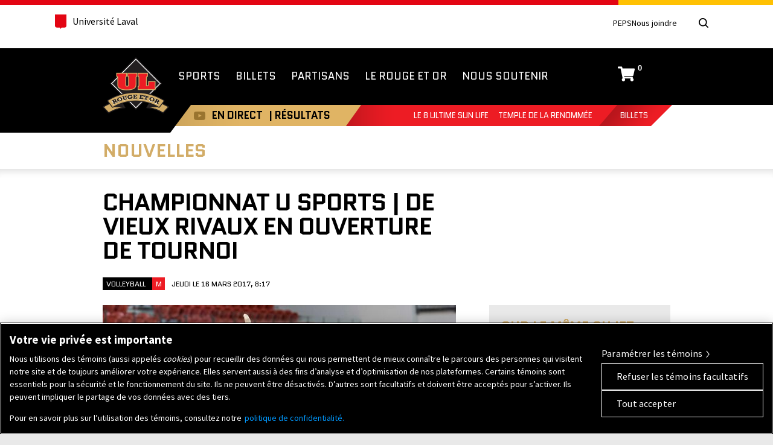

--- FILE ---
content_type: text/html; charset=UTF-8
request_url: https://rougeetor.ulaval.ca/nouvelles/championnat-u-sports-de-vieux-rivaux-en-ouverture-de-tournoi/
body_size: 21713
content:
<!doctype html> <!--[if lt IE 7]><html itemscope itemtype="http://schema.org/WebPage" class="no-js lt-ie10 lt-ie9 lt-ie8 lt-ie7" lang="fr"> <![endif]--> <!--[if IE 7]><html itemscope itemtype="http://schema.org/WebPage" class="no-js lt-ie10 lt-ie9 lt-ie8" lang="fr"> <![endif]--> <!--[if IE 8]><html itemscope itemtype="http://schema.org/WebPage" class="no-js lt-ie10 lt-ie9" lang="fr"> <![endif]--> <!--[if IE 9]><html itemscope itemtype="http://schema.org/WebPage" class="no-js lt-ie10" lang="fr"> <![endif]--> <!--[if gt IE 10]><!--><html itemscope itemtype="http://schema.org/WebPage" class="no-js" lang="fr"> <!--<![endif]--><head><meta name="facebook-domain-verification" content="0wiqflk8g8g1wzfy1momag7ownaj62" /><meta charset="UTF-8" /><meta http-equiv="X-UA-Compatible" content="IE=edge,chrome=1,requiresActiveX=true" /><link rel="dns-prefetch" href="//ajax.googleapis.com" /><meta http-equiv="content-type" content="text/html; charset=utf-8" /><meta name="viewport" content="width=device-width, initial-scale=1.0" /><meta property="og:title" content="Volleyball masculin: De vieux rivaux en ouverture de tournoi" /><meta itemprop="name" content="Volleyball masculin: De vieux rivaux en ouverture de tournoi" /><meta property="og:type" content="website" /><meta property="og:url" content="https://rougeetor.ulaval.ca/nouvelles/championnat-u-sports-de-vieux-rivaux-en-ouverture-de-tournoi/" /><meta property="og:image" content="https://rougeetor.ulaval.ca/wp-content/themes/rougeetor/img/icons/icon-og-image.png" /><meta itemprop="image" content="https://rougeetor.ulaval.ca/wp-content/themes/rougeetor/img/icons/icon-og-image.png" /><meta property="og:site_name" content="Rouge et Or de l&#039;Université Laval" /><meta property="og:description" content="L’équipe masculine de volleyball Rouge et Or renouera avec un adversaire qu’elle connaît plutôt bien lorsqu’elle disputera sa partie quart de finale du Championnat U SPORTS présenté à l’Université de l’Alberta, à Edmonton." /><meta itemprop="description" content="L’équipe masculine de volleyball Rouge et Or renouera avec un adversaire qu’elle connaît plutôt bien lorsqu’elle disputera sa partie quart de finale du Championnat U SPORTS présenté à l’Université de l’Alberta, à Edmonton." /><meta property="og:locale" content="fr_CA" /><meta name="twitter:card" content="summary" /><meta name="twitter:site" content="@rougeetor" /><meta name="twitter:creator" content="@rougeetor" /><link rel="apple-touch-icon-precomposed" href="https://rougeetor.ulaval.ca/wp-content/themes/rougeetor/img/icons/apple-touch-icon-precomposed.png"><link rel="shortcut icon" href="https://rougeetor.ulaval.ca/wp-content/themes/rougeetor/img/icons/favicon.ico" /><meta name="msapplication-TileImage" content="https://rougeetor.ulaval.ca/wp-content/themes/rougeetor/img/icons/windows-metro-tile.png" /><meta name="msapplication-TileColor" content="#ffffff" />  <script>(function(w,d,s,l,i){w[l]=w[l]||[];w[l].push({'gtm.start':
                new Date().getTime(),event:'gtm.js'});var f=d.getElementsByTagName(s)[0],
            j=d.createElement(s),dl=l!='dataLayer'?'&l='+l:'';j.async=true;j.src=
            'https://www.googletagmanager.com/gtm.js?id='+i+dl;f.parentNode.insertBefore(j,f);
        })(window,document,'script','dataLayer','GTM-KZ25J672');</script>  <script type='text/javascript'>var googletag = googletag || {};
      googletag.cmd = googletag.cmd || [];
      (function() {
        var gads = document.createElement('script');
        gads.async = true;
        gads.type = 'text/javascript';
        var useSSL = 'https:' == document.location.protocol;
        gads.src = (useSSL ? 'https:' : 'http:') +
          '//www.googletagservices.com/tag/js/gpt.js';
        var node = document.getElementsByTagName('script')[0];
        node.parentNode.insertBefore(gads, node);
      })();</script> <script type='text/javascript'>googletag.cmd.push(function() {
        googletag.defineSlot('/31239277/RetO_728x90_homepage', [728, 90], 'div-gpt-ad-1439394968438-0').addService(googletag.pubads());
        googletag.pubads().enableSingleRequest();
        googletag.enableServices();
      });</script>  <script>!function(f,b,e,v,n,t,s){if(f.fbq)return;n=f.fbq=function(){n.callMethod?
    n.callMethod.apply(n,arguments):n.queue.push(arguments)};if(!f._fbq)f._fbq=n;
    n.push=n;n.loaded=!0;n.version='2.0';n.queue=[];t=b.createElement(e);t.async=!0;
    t.src=v;s=b.getElementsByTagName(e)[0];s.parentNode.insertBefore(t,s)}(window,
    document,'script','//connect.facebook.net/en_US/fbevents.js');
    
    fbq('init', '1068941586503465');
    fbq('track', "PageView");</script> <noscript><img height="1" width="1" style="display:none"
 src="https://www.facebook.com/tr?id=1068941586503465&ev=PageView&noscript=1"
 /></noscript>  <script>!function(f,b,e,v,n,t,s)
    {if(f.fbq)return;n=f.fbq=function(){n.callMethod?
    n.callMethod.apply(n,arguments):n.queue.push(arguments)};
    if(!f._fbq)f._fbq=n;n.push=n;n.loaded=!0;n.version='2.0';
    n.queue=[];t=b.createElement(e);t.async=!0;
    t.src=v;s=b.getElementsByTagName(e)[0];
    s.parentNode.insertBefore(t,s)}(window, document,'script',
    'https://connect.facebook.net/en_US/fbevents.js');
    
    fbq('init', '602313714682240');
    fbq('track', 'PageView');</script> <noscript><img height="1" width="1" style="display:none"
 src="https://www.facebook.com/tr?id=602313714682240&ev=PageView&noscript=1"
 /></noscript>  <script>!function(f,b,e,v,n,t,s)
    {if(f.fbq)return;n=f.fbq=function(){n.callMethod?
    n.callMethod.apply(n,arguments):n.queue.push(arguments)};
    if(!f._fbq)f._fbq=n;n.push=n;n.loaded=!0;n.version='2.0';
    n.queue=[];t=b.createElement(e);t.async=!0;
    t.src=v;s=b.getElementsByTagName(e)[0];
    s.parentNode.insertBefore(t,s)}(window, document,'script',
    'https://connect.facebook.net/en_US/fbevents.js');
    
    fbq('init', '545752884290691');
    fbq('track', 'PageView');</script> <noscript><img height="1" width="1" style="display:none"
 src="https://www.facebook.com/tr?id=545752884290691&ev=PageView&noscript=1"
 /></noscript> <style>@import url(//fonts.googleapis.com/css?family=Roboto:400,500,500italic,400italic,700,700italic);
        @import url(//fonts.googleapis.com/css?family=Quantico:400,400italic,700,700italic);</style> <script type="text/javascript">setTimeout(function(){var a=document.createElement("script");
		var b=document.getElementsByTagName("script")[0];
		a.src=document.location.protocol+"//script.crazyegg.com/pages/scripts/0011/0137.js?"+Math.floor(new Date().getTime()/3600000);
		a.async=true;a.type="text/javascript";b.parentNode.insertBefore(a,b)}, 1);</script> <script src="https://rnet.ulaval.ca/Scripts/EasyXDM/easyXDM.min.js" type="text/javascript"></script> <script src="https://rnet.ulaval.ca/Integration/CommunicationBridge/RS_ComBridgeClient.js" type="text/javascript"></script> <meta name='robots' content='index, follow, max-image-preview:large, max-snippet:-1, max-video-preview:-1' /><style>img:is([sizes="auto" i], [sizes^="auto," i]) { contain-intrinsic-size: 3000px 1500px }</style> <script src=https://cookie-cdn.cookiepro.com/scripttemplates/otSDKStub.js data-document-language="true" type="text/javascript" charset="UTF-8" data-domain-script="01930846-bcbf-7bfd-853e-7768c4f90485" ></script> <script type="text/javascript">function OptanonWrapper() { }</script> <title>Volleyball masculin: De vieux rivaux en ouverture de tournoi</title><meta name="description" content="L’équipe masculine de volleyball Rouge et Or renouera avec un adversaire qu’elle connaît plutôt bien lorsqu’elle disputera sa partie quart de finale du Championnat U SPORTS présenté à l’Université de l’Alberta, à Edmonton." /><link rel="canonical" href="https://rougeetor.ulaval.ca/nouvelles/championnat-u-sports-de-vieux-rivaux-en-ouverture-de-tournoi/" /><meta property="og:locale" content="fr_FR" /><meta property="og:type" content="article" /><meta property="og:title" content="Volleyball masculin: De vieux rivaux en ouverture de tournoi" /><meta property="og:description" content="L’équipe masculine de volleyball Rouge et Or renouera avec un adversaire qu’elle connaît plutôt bien lorsqu’elle disputera sa partie quart de finale du Championnat U SPORTS présenté à l’Université de l’Alberta, à Edmonton." /><meta property="og:url" content="https://rougeetor.ulaval.ca/nouvelles/championnat-u-sports-de-vieux-rivaux-en-ouverture-de-tournoi/" /><meta property="og:site_name" content="Rouge et Or de l&#039;Université Laval" /><meta name="twitter:card" content="summary_large_image" /> <script type="application/ld+json" class="yoast-schema-graph">{"@context":"https://schema.org","@graph":[{"@type":"WebPage","@id":"https://rougeetor.ulaval.ca/nouvelles/championnat-u-sports-de-vieux-rivaux-en-ouverture-de-tournoi/","url":"https://rougeetor.ulaval.ca/nouvelles/championnat-u-sports-de-vieux-rivaux-en-ouverture-de-tournoi/","name":"Volleyball masculin: De vieux rivaux en ouverture de tournoi","isPartOf":{"@id":"https://rougeetor.ulaval.ca/#website"},"datePublished":"2017-03-16T12:17:59+00:00","description":"L’équipe masculine de volleyball Rouge et Or renouera avec un adversaire qu’elle connaît plutôt bien lorsqu’elle disputera sa partie quart de finale du Championnat U SPORTS présenté à l’Université de l’Alberta, à Edmonton.","breadcrumb":{"@id":"https://rougeetor.ulaval.ca/nouvelles/championnat-u-sports-de-vieux-rivaux-en-ouverture-de-tournoi/#breadcrumb"},"inLanguage":"fr-FR","potentialAction":[{"@type":"ReadAction","target":["https://rougeetor.ulaval.ca/nouvelles/championnat-u-sports-de-vieux-rivaux-en-ouverture-de-tournoi/"]}]},{"@type":"BreadcrumbList","@id":"https://rougeetor.ulaval.ca/nouvelles/championnat-u-sports-de-vieux-rivaux-en-ouverture-de-tournoi/#breadcrumb","itemListElement":[{"@type":"ListItem","position":1,"name":"Accueil","item":"https://rougeetor.ulaval.ca/"},{"@type":"ListItem","position":2,"name":"Nouvelles","item":"https://rougeetor.ulaval.ca/nouvelles/"},{"@type":"ListItem","position":3,"name":"CHAMPIONNAT U SPORTS | De vieux rivaux en ouverture de tournoi"}]},{"@type":"WebSite","@id":"https://rougeetor.ulaval.ca/#website","url":"https://rougeetor.ulaval.ca/","name":"Rouge et Or de l&#039;Université Laval","description":"","potentialAction":[{"@type":"SearchAction","target":{"@type":"EntryPoint","urlTemplate":"https://rougeetor.ulaval.ca/?s={search_term_string}"},"query-input":{"@type":"PropertyValueSpecification","valueRequired":true,"valueName":"search_term_string"}}],"inLanguage":"fr-FR"}]}</script> <link rel='dns-prefetch' href='//ajax.googleapis.com' /><link rel='dns-prefetch' href='//fonts.googleapis.com' /> <script type="text/javascript">window._wpemojiSettings = {"baseUrl":"https:\/\/s.w.org\/images\/core\/emoji\/16.0.1\/72x72\/","ext":".png","svgUrl":"https:\/\/s.w.org\/images\/core\/emoji\/16.0.1\/svg\/","svgExt":".svg","source":{"concatemoji":"https:\/\/rougeetor.ulaval.ca\/wp-includes\/js\/wp-emoji-release.min.js?ver=6.8.3"}};
/*! This file is auto-generated */
!function(s,n){var o,i,e;function c(e){try{var t={supportTests:e,timestamp:(new Date).valueOf()};sessionStorage.setItem(o,JSON.stringify(t))}catch(e){}}function p(e,t,n){e.clearRect(0,0,e.canvas.width,e.canvas.height),e.fillText(t,0,0);var t=new Uint32Array(e.getImageData(0,0,e.canvas.width,e.canvas.height).data),a=(e.clearRect(0,0,e.canvas.width,e.canvas.height),e.fillText(n,0,0),new Uint32Array(e.getImageData(0,0,e.canvas.width,e.canvas.height).data));return t.every(function(e,t){return e===a[t]})}function u(e,t){e.clearRect(0,0,e.canvas.width,e.canvas.height),e.fillText(t,0,0);for(var n=e.getImageData(16,16,1,1),a=0;a<n.data.length;a++)if(0!==n.data[a])return!1;return!0}function f(e,t,n,a){switch(t){case"flag":return n(e,"\ud83c\udff3\ufe0f\u200d\u26a7\ufe0f","\ud83c\udff3\ufe0f\u200b\u26a7\ufe0f")?!1:!n(e,"\ud83c\udde8\ud83c\uddf6","\ud83c\udde8\u200b\ud83c\uddf6")&&!n(e,"\ud83c\udff4\udb40\udc67\udb40\udc62\udb40\udc65\udb40\udc6e\udb40\udc67\udb40\udc7f","\ud83c\udff4\u200b\udb40\udc67\u200b\udb40\udc62\u200b\udb40\udc65\u200b\udb40\udc6e\u200b\udb40\udc67\u200b\udb40\udc7f");case"emoji":return!a(e,"\ud83e\udedf")}return!1}function g(e,t,n,a){var r="undefined"!=typeof WorkerGlobalScope&&self instanceof WorkerGlobalScope?new OffscreenCanvas(300,150):s.createElement("canvas"),o=r.getContext("2d",{willReadFrequently:!0}),i=(o.textBaseline="top",o.font="600 32px Arial",{});return e.forEach(function(e){i[e]=t(o,e,n,a)}),i}function t(e){var t=s.createElement("script");t.src=e,t.defer=!0,s.head.appendChild(t)}"undefined"!=typeof Promise&&(o="wpEmojiSettingsSupports",i=["flag","emoji"],n.supports={everything:!0,everythingExceptFlag:!0},e=new Promise(function(e){s.addEventListener("DOMContentLoaded",e,{once:!0})}),new Promise(function(t){var n=function(){try{var e=JSON.parse(sessionStorage.getItem(o));if("object"==typeof e&&"number"==typeof e.timestamp&&(new Date).valueOf()<e.timestamp+604800&&"object"==typeof e.supportTests)return e.supportTests}catch(e){}return null}();if(!n){if("undefined"!=typeof Worker&&"undefined"!=typeof OffscreenCanvas&&"undefined"!=typeof URL&&URL.createObjectURL&&"undefined"!=typeof Blob)try{var e="postMessage("+g.toString()+"("+[JSON.stringify(i),f.toString(),p.toString(),u.toString()].join(",")+"));",a=new Blob([e],{type:"text/javascript"}),r=new Worker(URL.createObjectURL(a),{name:"wpTestEmojiSupports"});return void(r.onmessage=function(e){c(n=e.data),r.terminate(),t(n)})}catch(e){}c(n=g(i,f,p,u))}t(n)}).then(function(e){for(var t in e)n.supports[t]=e[t],n.supports.everything=n.supports.everything&&n.supports[t],"flag"!==t&&(n.supports.everythingExceptFlag=n.supports.everythingExceptFlag&&n.supports[t]);n.supports.everythingExceptFlag=n.supports.everythingExceptFlag&&!n.supports.flag,n.DOMReady=!1,n.readyCallback=function(){n.DOMReady=!0}}).then(function(){return e}).then(function(){var e;n.supports.everything||(n.readyCallback(),(e=n.source||{}).concatemoji?t(e.concatemoji):e.wpemoji&&e.twemoji&&(t(e.twemoji),t(e.wpemoji)))}))}((window,document),window._wpemojiSettings);</script> <link rel='stylesheet' id='smls-frontend-style-css' href='https://rougeetor.ulaval.ca/wp-content/plugins/smart-logo-showcase-lite/css/smls-frontend-style.css?ver=1.1.9' type='text/css' media='all' /><link rel='stylesheet' id='smls-block-editor-css' href='https://rougeetor.ulaval.ca/wp-content/plugins/smart-logo-showcase-lite/inc/smls-block/smls-block.css?ver=1.1.9' type='text/css' media='all' /><link rel='stylesheet' id='ulaval-normes-css-header-css' href='https://rougeetor.ulaval.ca/wp-content/themes/rougeetor/ulaval-normes/css/header.min.css' type='text/css' media='all' /><link rel='stylesheet' id='composantes-ul-css' href='https://rougeetor.ulaval.ca/wp-content/themes/rougeetor/css/composantes-ul-min.css' type='text/css' media='all' /><link rel='stylesheet' id='global-css' href='https://rougeetor.ulaval.ca/wp-content/themes/rougeetor/css/global.css' type='text/css' media='all' /> <!--[if lte IE 9]><link rel='stylesheet' id='global2-css' href='https://rougeetor.ulaval.ca/wp-content/themes/rougeetor/css/global_2.css' type='text/css' media='all' /> <![endif]--><link rel='stylesheet' id='reto-css' href='https://rougeetor.ulaval.ca/wp-content/themes/rougeetor/css/reto.css' type='text/css' media='all' /><style id='wp-emoji-styles-inline-css' type='text/css'>img.wp-smiley, img.emoji {
		display: inline !important;
		border: none !important;
		box-shadow: none !important;
		height: 1em !important;
		width: 1em !important;
		margin: 0 0.07em !important;
		vertical-align: -0.1em !important;
		background: none !important;
		padding: 0 !important;
	}</style><link rel='stylesheet' id='wp-block-library-css' href='https://rougeetor.ulaval.ca/wp-includes/css/dist/block-library/style.min.css?ver=6.8.3' type='text/css' media='all' /><style id='classic-theme-styles-inline-css' type='text/css'>/*! This file is auto-generated */
.wp-block-button__link{color:#fff;background-color:#32373c;border-radius:9999px;box-shadow:none;text-decoration:none;padding:calc(.667em + 2px) calc(1.333em + 2px);font-size:1.125em}.wp-block-file__button{background:#32373c;color:#fff;text-decoration:none}</style><style id='global-styles-inline-css' type='text/css'>:root{--wp--preset--aspect-ratio--square: 1;--wp--preset--aspect-ratio--4-3: 4/3;--wp--preset--aspect-ratio--3-4: 3/4;--wp--preset--aspect-ratio--3-2: 3/2;--wp--preset--aspect-ratio--2-3: 2/3;--wp--preset--aspect-ratio--16-9: 16/9;--wp--preset--aspect-ratio--9-16: 9/16;--wp--preset--color--black: #000000;--wp--preset--color--cyan-bluish-gray: #abb8c3;--wp--preset--color--white: #ffffff;--wp--preset--color--pale-pink: #f78da7;--wp--preset--color--vivid-red: #cf2e2e;--wp--preset--color--luminous-vivid-orange: #ff6900;--wp--preset--color--luminous-vivid-amber: #fcb900;--wp--preset--color--light-green-cyan: #7bdcb5;--wp--preset--color--vivid-green-cyan: #00d084;--wp--preset--color--pale-cyan-blue: #8ed1fc;--wp--preset--color--vivid-cyan-blue: #0693e3;--wp--preset--color--vivid-purple: #9b51e0;--wp--preset--gradient--vivid-cyan-blue-to-vivid-purple: linear-gradient(135deg,rgba(6,147,227,1) 0%,rgb(155,81,224) 100%);--wp--preset--gradient--light-green-cyan-to-vivid-green-cyan: linear-gradient(135deg,rgb(122,220,180) 0%,rgb(0,208,130) 100%);--wp--preset--gradient--luminous-vivid-amber-to-luminous-vivid-orange: linear-gradient(135deg,rgba(252,185,0,1) 0%,rgba(255,105,0,1) 100%);--wp--preset--gradient--luminous-vivid-orange-to-vivid-red: linear-gradient(135deg,rgba(255,105,0,1) 0%,rgb(207,46,46) 100%);--wp--preset--gradient--very-light-gray-to-cyan-bluish-gray: linear-gradient(135deg,rgb(238,238,238) 0%,rgb(169,184,195) 100%);--wp--preset--gradient--cool-to-warm-spectrum: linear-gradient(135deg,rgb(74,234,220) 0%,rgb(151,120,209) 20%,rgb(207,42,186) 40%,rgb(238,44,130) 60%,rgb(251,105,98) 80%,rgb(254,248,76) 100%);--wp--preset--gradient--blush-light-purple: linear-gradient(135deg,rgb(255,206,236) 0%,rgb(152,150,240) 100%);--wp--preset--gradient--blush-bordeaux: linear-gradient(135deg,rgb(254,205,165) 0%,rgb(254,45,45) 50%,rgb(107,0,62) 100%);--wp--preset--gradient--luminous-dusk: linear-gradient(135deg,rgb(255,203,112) 0%,rgb(199,81,192) 50%,rgb(65,88,208) 100%);--wp--preset--gradient--pale-ocean: linear-gradient(135deg,rgb(255,245,203) 0%,rgb(182,227,212) 50%,rgb(51,167,181) 100%);--wp--preset--gradient--electric-grass: linear-gradient(135deg,rgb(202,248,128) 0%,rgb(113,206,126) 100%);--wp--preset--gradient--midnight: linear-gradient(135deg,rgb(2,3,129) 0%,rgb(40,116,252) 100%);--wp--preset--font-size--small: 13px;--wp--preset--font-size--medium: 20px;--wp--preset--font-size--large: 36px;--wp--preset--font-size--x-large: 42px;--wp--preset--spacing--20: 0.44rem;--wp--preset--spacing--30: 0.67rem;--wp--preset--spacing--40: 1rem;--wp--preset--spacing--50: 1.5rem;--wp--preset--spacing--60: 2.25rem;--wp--preset--spacing--70: 3.38rem;--wp--preset--spacing--80: 5.06rem;--wp--preset--shadow--natural: 6px 6px 9px rgba(0, 0, 0, 0.2);--wp--preset--shadow--deep: 12px 12px 50px rgba(0, 0, 0, 0.4);--wp--preset--shadow--sharp: 6px 6px 0px rgba(0, 0, 0, 0.2);--wp--preset--shadow--outlined: 6px 6px 0px -3px rgba(255, 255, 255, 1), 6px 6px rgba(0, 0, 0, 1);--wp--preset--shadow--crisp: 6px 6px 0px rgba(0, 0, 0, 1);}:where(.is-layout-flex){gap: 0.5em;}:where(.is-layout-grid){gap: 0.5em;}body .is-layout-flex{display: flex;}.is-layout-flex{flex-wrap: wrap;align-items: center;}.is-layout-flex > :is(*, div){margin: 0;}body .is-layout-grid{display: grid;}.is-layout-grid > :is(*, div){margin: 0;}:where(.wp-block-columns.is-layout-flex){gap: 2em;}:where(.wp-block-columns.is-layout-grid){gap: 2em;}:where(.wp-block-post-template.is-layout-flex){gap: 1.25em;}:where(.wp-block-post-template.is-layout-grid){gap: 1.25em;}.has-black-color{color: var(--wp--preset--color--black) !important;}.has-cyan-bluish-gray-color{color: var(--wp--preset--color--cyan-bluish-gray) !important;}.has-white-color{color: var(--wp--preset--color--white) !important;}.has-pale-pink-color{color: var(--wp--preset--color--pale-pink) !important;}.has-vivid-red-color{color: var(--wp--preset--color--vivid-red) !important;}.has-luminous-vivid-orange-color{color: var(--wp--preset--color--luminous-vivid-orange) !important;}.has-luminous-vivid-amber-color{color: var(--wp--preset--color--luminous-vivid-amber) !important;}.has-light-green-cyan-color{color: var(--wp--preset--color--light-green-cyan) !important;}.has-vivid-green-cyan-color{color: var(--wp--preset--color--vivid-green-cyan) !important;}.has-pale-cyan-blue-color{color: var(--wp--preset--color--pale-cyan-blue) !important;}.has-vivid-cyan-blue-color{color: var(--wp--preset--color--vivid-cyan-blue) !important;}.has-vivid-purple-color{color: var(--wp--preset--color--vivid-purple) !important;}.has-black-background-color{background-color: var(--wp--preset--color--black) !important;}.has-cyan-bluish-gray-background-color{background-color: var(--wp--preset--color--cyan-bluish-gray) !important;}.has-white-background-color{background-color: var(--wp--preset--color--white) !important;}.has-pale-pink-background-color{background-color: var(--wp--preset--color--pale-pink) !important;}.has-vivid-red-background-color{background-color: var(--wp--preset--color--vivid-red) !important;}.has-luminous-vivid-orange-background-color{background-color: var(--wp--preset--color--luminous-vivid-orange) !important;}.has-luminous-vivid-amber-background-color{background-color: var(--wp--preset--color--luminous-vivid-amber) !important;}.has-light-green-cyan-background-color{background-color: var(--wp--preset--color--light-green-cyan) !important;}.has-vivid-green-cyan-background-color{background-color: var(--wp--preset--color--vivid-green-cyan) !important;}.has-pale-cyan-blue-background-color{background-color: var(--wp--preset--color--pale-cyan-blue) !important;}.has-vivid-cyan-blue-background-color{background-color: var(--wp--preset--color--vivid-cyan-blue) !important;}.has-vivid-purple-background-color{background-color: var(--wp--preset--color--vivid-purple) !important;}.has-black-border-color{border-color: var(--wp--preset--color--black) !important;}.has-cyan-bluish-gray-border-color{border-color: var(--wp--preset--color--cyan-bluish-gray) !important;}.has-white-border-color{border-color: var(--wp--preset--color--white) !important;}.has-pale-pink-border-color{border-color: var(--wp--preset--color--pale-pink) !important;}.has-vivid-red-border-color{border-color: var(--wp--preset--color--vivid-red) !important;}.has-luminous-vivid-orange-border-color{border-color: var(--wp--preset--color--luminous-vivid-orange) !important;}.has-luminous-vivid-amber-border-color{border-color: var(--wp--preset--color--luminous-vivid-amber) !important;}.has-light-green-cyan-border-color{border-color: var(--wp--preset--color--light-green-cyan) !important;}.has-vivid-green-cyan-border-color{border-color: var(--wp--preset--color--vivid-green-cyan) !important;}.has-pale-cyan-blue-border-color{border-color: var(--wp--preset--color--pale-cyan-blue) !important;}.has-vivid-cyan-blue-border-color{border-color: var(--wp--preset--color--vivid-cyan-blue) !important;}.has-vivid-purple-border-color{border-color: var(--wp--preset--color--vivid-purple) !important;}.has-vivid-cyan-blue-to-vivid-purple-gradient-background{background: var(--wp--preset--gradient--vivid-cyan-blue-to-vivid-purple) !important;}.has-light-green-cyan-to-vivid-green-cyan-gradient-background{background: var(--wp--preset--gradient--light-green-cyan-to-vivid-green-cyan) !important;}.has-luminous-vivid-amber-to-luminous-vivid-orange-gradient-background{background: var(--wp--preset--gradient--luminous-vivid-amber-to-luminous-vivid-orange) !important;}.has-luminous-vivid-orange-to-vivid-red-gradient-background{background: var(--wp--preset--gradient--luminous-vivid-orange-to-vivid-red) !important;}.has-very-light-gray-to-cyan-bluish-gray-gradient-background{background: var(--wp--preset--gradient--very-light-gray-to-cyan-bluish-gray) !important;}.has-cool-to-warm-spectrum-gradient-background{background: var(--wp--preset--gradient--cool-to-warm-spectrum) !important;}.has-blush-light-purple-gradient-background{background: var(--wp--preset--gradient--blush-light-purple) !important;}.has-blush-bordeaux-gradient-background{background: var(--wp--preset--gradient--blush-bordeaux) !important;}.has-luminous-dusk-gradient-background{background: var(--wp--preset--gradient--luminous-dusk) !important;}.has-pale-ocean-gradient-background{background: var(--wp--preset--gradient--pale-ocean) !important;}.has-electric-grass-gradient-background{background: var(--wp--preset--gradient--electric-grass) !important;}.has-midnight-gradient-background{background: var(--wp--preset--gradient--midnight) !important;}.has-small-font-size{font-size: var(--wp--preset--font-size--small) !important;}.has-medium-font-size{font-size: var(--wp--preset--font-size--medium) !important;}.has-large-font-size{font-size: var(--wp--preset--font-size--large) !important;}.has-x-large-font-size{font-size: var(--wp--preset--font-size--x-large) !important;}
:where(.wp-block-post-template.is-layout-flex){gap: 1.25em;}:where(.wp-block-post-template.is-layout-grid){gap: 1.25em;}
:where(.wp-block-columns.is-layout-flex){gap: 2em;}:where(.wp-block-columns.is-layout-grid){gap: 2em;}
:root :where(.wp-block-pullquote){font-size: 1.5em;line-height: 1.6;}</style><link rel='stylesheet' id='fontawesome-css' href='https://rougeetor.ulaval.ca/wp-content/plugins/olevmedia-shortcodes/assets/css/font-awesome.min.css?ver=6.8.3' type='text/css' media='all' /><link rel='stylesheet' id='omsc-shortcodes-css' href='https://rougeetor.ulaval.ca/wp-content/plugins/olevmedia-shortcodes/assets/css/shortcodes.css?ver=6.8.3' type='text/css' media='all' /><link rel='stylesheet' id='omsc-shortcodes-tablet-css' href='https://rougeetor.ulaval.ca/wp-content/plugins/olevmedia-shortcodes/assets/css/shortcodes-tablet.css?ver=6.8.3' type='text/css' media='screen and (min-width: 768px) and (max-width: 959px)' /><link rel='stylesheet' id='omsc-shortcodes-mobile-css' href='https://rougeetor.ulaval.ca/wp-content/plugins/olevmedia-shortcodes/assets/css/shortcodes-mobile.css?ver=6.8.3' type='text/css' media='screen and (max-width: 767px)' /><link rel='stylesheet' id='smls-fontawesome-style-css' href='https://rougeetor.ulaval.ca/wp-content/plugins/smart-logo-showcase-lite/css/font-awesome.min.css?ver=1.1.9' type='text/css' media='all' /><link rel='stylesheet' id='smls-google-fonts-sans-css' href='https://fonts.googleapis.com/css?family=Open+Sans%3A400%2C300%2C600%2C700%2C800&#038;ver=6.8.3' type='text/css' media='all' /><link rel='stylesheet' id='smls-google-fonts-roboto-css' href='https://fonts.googleapis.com/css?family=Roboto%3A400%2C300italic%2C400italic%2C500%2C500italic%2C700%2C700italic%2C900italic%2C900&#038;ver=6.8.3' type='text/css' media='all' /><link rel='stylesheet' id='smls-google-fonts-lato-css' href='https://fonts.googleapis.com/css?family=Lato%3A400%2C300italic%2C400italic%2C700%2C700italic%2C900italic%2C900&#038;ver=6.8.3' type='text/css' media='all' /><link rel='stylesheet' id='smls-google-fonts-montserrat-css' href='https://fonts.googleapis.com/css?family=Montserrat%3A400%2C700&#038;ver=6.8.3' type='text/css' media='all' /><link rel='stylesheet' id='smls-google-fonts-merriweather-css' href='https://fonts.googleapis.com/css?family=Merriweather+Sans%3A300%2C400%2C700%2C800+Sans%3A300%2C400%2C700&#038;ver=6.8.3' type='text/css' media='all' /><link rel='stylesheet' id='smls-google-fonts-droid-css' href='https://fonts.googleapis.com/css?family=Droid+Sans%3A400%2C700&#038;ver=6.8.3' type='text/css' media='all' /><link rel='stylesheet' id='smls-google-fonts-oxygen-css' href='https://fonts.googleapis.com/css?family=Oxygen%3A300%2C400%2C700&#038;ver=6.8.3' type='text/css' media='all' /><link rel='stylesheet' id='smls-google-fonts-raleway-css' href='https://fonts.googleapis.com/css?family=Raleway%3A100%2C200%2C300%2C400%2C500%2C600%2C700%2C800%2C900&#038;ver=6.8.3' type='text/css' media='all' /><link rel='stylesheet' id='smls-owl-style-css' href='https://rougeetor.ulaval.ca/wp-content/plugins/smart-logo-showcase-lite/css/owl.carousel.css?ver=1.1.9' type='text/css' media='all' /><link rel='stylesheet' id='smls-tooltip-style-css' href='https://rougeetor.ulaval.ca/wp-content/plugins/smart-logo-showcase-lite/css/tooltipster.bundle.css?ver=1.1.9' type='text/css' media='all' /><link rel='stylesheet' id='smls-responsive-style-css' href='https://rougeetor.ulaval.ca/wp-content/plugins/smart-logo-showcase-lite/css/smls-responsive.css?ver=1.1.9' type='text/css' media='all' /><link rel='stylesheet' id='smls-popup-style-css' href='https://rougeetor.ulaval.ca/wp-content/plugins/smart-logo-showcase-lite/css/popup-contact.css?ver=1.1.9' type='text/css' media='all' /> <script type="text/javascript" src="https://ajax.googleapis.com/ajax/libs/jquery/3.6.0/jquery.js" id="jquery-js"></script> <link rel="https://api.w.org/" href="https://rougeetor.ulaval.ca/wp-json/" /><meta name="generator" content="WordPress 6.8.3" /><link rel='shortlink' href='https://rougeetor.ulaval.ca/?p=17784' /><link rel="alternate" title="oEmbed (JSON)" type="application/json+oembed" href="https://rougeetor.ulaval.ca/wp-json/oembed/1.0/embed?url=https%3A%2F%2Frougeetor.ulaval.ca%2Fnouvelles%2Fchampionnat-u-sports-de-vieux-rivaux-en-ouverture-de-tournoi%2F" /><link rel="alternate" title="oEmbed (XML)" type="text/xml+oembed" href="https://rougeetor.ulaval.ca/wp-json/oembed/1.0/embed?url=https%3A%2F%2Frougeetor.ulaval.ca%2Fnouvelles%2Fchampionnat-u-sports-de-vieux-rivaux-en-ouverture-de-tournoi%2F&#038;format=xml" /> <style type="text/css" media="screen">.g { margin:0px; padding:0px; overflow:hidden; line-height:1; zoom:1; }
	.g img { height:auto; }
	.g-col { position:relative; float:left; }
	.g-col:first-child { margin-left: 0; }
	.g-col:last-child { margin-right: 0; }
	.g-3 { margin:0px 0px 0px 0px;width:100%; max-width:728px; height:100%; max-height:90px; }
	.g-4 { margin:0px 0px 0px 0px;width:100%; max-width:300px; height:100%; max-height:250px; }
	.g-8 { margin:0px 0px 0px 0px;width:100%; max-width:300px; height:100%; max-height:250px; }
	.g-9 { margin:0px 0px 0px 0px;width:100%; max-width:300px; height:100%; max-height:250px; }
	.g-10 { margin:0px 0px 0px 0px;width:100%; max-width:300px; height:100%; max-height:250px; }
	.g-11 { margin:0px 0px 0px 0px;width:100%; max-width:300px; height:100%; max-height:250px; }
	.g-12 { margin:0px 0px 0px 0px;width:100%; max-width:728px; height:100%; max-height:90px; }
	.g-14 { margin:0px 0px 0px 0px;width:100%; max-width:317px; height:100%; max-height:620px; }
	.g-15 { margin:0px;  width:100%; max-width:300px; height:100%; max-height:250px; }
	@media only screen and (max-width: 480px) {
		.g-col, .g-dyn, .g-single { width:100%; margin-left:0; margin-right:0; }
	}</style></head><body class="wp-singular nouvelles-template-default single single-nouvelles postid-17784 wp-theme-rougeetor"> <noscript> <iframe src="https://www.googletagmanager.com/ns.html?id=GTM-KZ25J672"
 height="0" width="0" style="display:none;visibility:hidden"></iframe> </noscript> <!--[if lt IE 8 ]><p class="browsehappy">Vous utilisez un navigateur <strong>obsolète</strong>. S'il vous plaît, <a href="http://browsehappy.com/">mettez à jour votre navigateur</a> pour améliorer votre expérience.</p> <![endif]--> <img src="https://rougeetor.ulaval.ca/wp-content/themes/rougeetor/img/common/logo-rouge-et-or-universite-laval-print.png" alt="" class="logo-print" /><header class="header"><div class="header-container"><div class="ul-container"><div class="header-top"><div class="header-top-left"><div class="header-top-brand"> <a class="header-university-link" href="https://www.ulaval.ca/" target="_blank"> <img style="margin-right: 10px;" src="https://rougeetor.ulaval.ca/wp-content/themes/rougeetor/ulaval-normes/img/logo-ul-simplified.svg" width="19" height="24" alt="Logo ULaval"/> <span style="padding-top: 3px;">Université Laval</span> </a></div></div><div class="header-top-right"><div class="header-top-meta"><nav class="header-secondary-nav header-secondary-nav--desktop accessible-links-wrapper" aria-label="Liens rapides"><ul class="menu"><li class="menu-item"><a class="menu-link" href="https://peps.ulaval.ca/" target="_blank">PEPS</a></li><li class="menu-item"><a class="menu-link" href="https://rougeetor.ulaval.ca/nous-joindre/">Nous joindre</a></li></ul></nav></div><div class="header-main-utilities utilitaires"> <button type="button" class="header-search-trigger header-main-utilities-action recherche" aria-expanded="false" aria-controls="header-search" aria-label="Chercher"> <span class="switch-toggle switch-toggle--close icon-close"> <svg xmlns="http://www.w3.org/2000/svg" xmlns:xlink= "http://www.w3.org/1999/xlink" aria-hidden="true" aria-role="presentation" class="close" viewBox="0 0 32 32"><path d="M.55 31.45c-.69-.69-.7-1.8 0-2.5L13.5 16.01.55 3.06C-.12 2.35-.1 1.23.61.55 1.3-.1 2.37-.1 3.06.55L16 13.49 28.94.55c.68-.69 1.8-.7 2.49-.01l.01.01c.34.33.53.78.52 1.25 0 .47-.19.92-.52 1.25L18.5 15.99l12.94 12.94c.69.68.7 1.8.02 2.49l-.02.02c-.69.69-1.81.69-2.5 0L16 18.5 3.06 31.45c-.69.69-1.8.7-2.5.01l-.01-.01Z"></path></svg> </span> <span class="switch-toggle switch-toggle--search icon-recherche"> <svg xmlns="http://www.w3.org/2000/svg" xmlns:xlink= "http://www.w3.org/1999/xlink" aria-hidden="true" aria-role="presentation" class="search" viewBox="0 0 32 32"><path d="m28.97 31.48-7.02-7.01c-5.98 4.59-14.54 3.46-19.13-2.51C-1.77 15.98-.64 7.41 5.33 2.82c5.98-4.58 14.54-3.46 19.13 2.52 3.76 4.9 3.76 11.72 0 16.62l7.01 7.02c.69.69.7 1.8 0 2.5-.69.69-1.81.7-2.5 0ZM3.61 13.67c0 5.55 4.49 10.06 10.05 10.07 2.64 0 5.17-1.03 7.05-2.88.02-.03.05-.05.07-.08l.08-.07c3.89-3.97 3.82-10.34-.15-14.23-3.97-3.89-10.34-3.82-14.23.15a10.026 10.026 0 0 0-2.87 7.04Z"></path></svg> </span> </button></div></div></div></div></div></header><div id="section-recherche" class="normes-ul-recherche" role="search"><form action="https://rougeetor.ulaval.ca" method="get" accept-charset="utf-8"><h2 class="visuallyhidden" id="search-title">Outil de recherche</h2> <input type="search" class="champ-recherche" aria-labelledby="search-title" name="s" id="s" title="Chercher dans le site du Rouge et Or" placeholder="Chercher dans le site du Rouge et Or" /> <button type="submit" class="btn-recherche" value=""> <span class="icon-recherche"></span> </button></form></div><div class="wrapper-outer js-site-wrapper-outer"><div class="wrapper-inner js-site-wrapper-inner"><header class="wrapper-main-header js-main-header"><div class="main-header"><h1><a href="https://rougeetor.ulaval.ca">Rouge et Or de l&#039;Université Laval</a></h1><div class="utilitaires"> <iframe src="https://rnet.ulaval.ca/ror/cart/cartstatuswidget?lang=fr" name="IFrameReservatechCartPreviewMobile" id="IFrameReservatechCartPreviewMobile" class="cartHeader" marginwidth="0" marginheight="0" style="border-width: 0px; background: none 0% 0% repeat scroll transparent; height: 25px; width: 38px;" allowtransparency="true" scrolling="no" width="100%" frameborder="no"></iframe> <a href="" class="recherche-mob"> <span class="icon-recherche"></span> <span class="icon-close"></span> </a> <a href="#0" class="nav-mobile-trigger" id="nav-toggle"><span></span></a></div><div class="mobile-menu js-mobile-menu"><nav class="social-medias"><h2 class="visuallyhidden">Réseaux sociaux</h2><ul id="menu-reseaux-sociaux" class=""><li id="menu-item-43687" class="youtube menu-item menu-item-type-custom menu-item-object-custom menu-item-43687"><a href="http://www.youtube.com/user/RougeEtOr">Youtube</a></li><li id="menu-item-43686" class="menuhash hashtag menu-item menu-item-type-custom menu-item-object-custom menu-item-43686"><a target="_blank" href="http://www.youtube.com/user/RougeEtOr">EN DIRECT</a></li><li id="menu-item-25667" class="menuhash hashtag menu-item menu-item-type-custom menu-item-object-custom menu-item-25667"><a href="https://rougeetor.ulaval.ca/resultats/">|    RÉSULTATS</a></li></ul></nav><nav class="main-menu js-main-menu"><h2 class="visuallyhidden">Menu principal</h2><ul id="menu-menu-principal" class=""><li id="menu-item-25429" class="full-width-submenu menu-item menu-item-type-post_type menu-item-object-page menu-item-has-children menu-item-25429"><a href="https://rougeetor.ulaval.ca/sports/"><span>Sports</span></a><ul class="sub-menu"><li id="menu-item-25441" class="female menu-item menu-item-type-post_type menu-item-object-page menu-item-has-children menu-item-25441"><a href="https://rougeetor.ulaval.ca/sports/basketball-feminin/"><span>Féminin</span></a><ul class="sub-menu"><li id="menu-item-25432" class="menu-icons menu-item menu-item-type-post_type menu-item-object-page menu-item-has-children menu-item-25432"><a href="https://rougeetor.ulaval.ca/sports/basketball-feminin/"><span>Basketball</span></a><ul class="sub-menu"><li id="menu-item-43766" class="icon-billet menu-item menu-item-type-custom menu-item-object-custom menu-item-43766"><a href="https://rougeetor.ulaval.ca/billets/basketball/"><span>Billets</span></a></li><li id="menu-item-43765" class="icon-calendrier menu-item menu-item-type-custom menu-item-object-custom menu-item-43765"><a href="https://rougeetor.ulaval.ca/sports/basketball-feminin/calendrier/"><span>Calendrier</span></a></li><li id="menu-item-43764" class="icon-alignement menu-item menu-item-type-custom menu-item-object-custom menu-item-43764"><a href="https://rougeetor.ulaval.ca/sports/basketball-feminin/alignement/"><span>Alignement</span></a></li></ul></li><li id="menu-item-52157" class="menu-icons menu-item menu-item-type-post_type menu-item-object-page menu-item-has-children menu-item-52157"><a href="https://rougeetor.ulaval.ca/sports/flag-football/"><span>Flag Football</span></a><ul class="sub-menu"><li id="menu-item-52319" class="icon-billet menu-item menu-item-type-post_type menu-item-object-page menu-item-52319"><a href="https://rougeetor.ulaval.ca/billets/billets-flag-football/"><span>Billets Flag Football</span></a></li><li id="menu-item-52160" class="icon-calendrier menu-item menu-item-type-custom menu-item-object-custom menu-item-52160"><a href="https://rougeetor.ulaval.ca/sports/flag-football/calendrier/"><span>Calendrier</span></a></li><li id="menu-item-52159" class="icon-alignement menu-item menu-item-type-custom menu-item-object-custom menu-item-52159"><a href="https://rougeetor.ulaval.ca/sports/flag-football/alignement/"><span>Alignement</span></a></li></ul></li><li id="menu-item-53050" class="menu-icons menu-item menu-item-type-post_type menu-item-object-page menu-item-has-children menu-item-53050"><a href="https://rougeetor.ulaval.ca/sports/hockey/"><span>Hockey</span></a><ul class="sub-menu"><li id="menu-item-53057" class="icon-alignement menu-item menu-item-type-custom menu-item-object-custom menu-item-53057"><a href="https://rougeetor.ulaval.ca/sports/hockey/recrutement/"><span>Alignement</span></a></li></ul></li><li id="menu-item-25436" class="menu-icons menu-item menu-item-type-post_type menu-item-object-page menu-item-has-children menu-item-25436"><a href="https://rougeetor.ulaval.ca/sports/rugby/"><span>Rugby</span></a><ul class="sub-menu"><li id="menu-item-43769" class="icon-billet menu-item menu-item-type-custom menu-item-object-custom menu-item-43769"><a href="https://rougeetor.ulaval.ca/billets/rugby/"><span>Billets</span></a></li><li id="menu-item-43768" class="icon-calendrier menu-item menu-item-type-custom menu-item-object-custom menu-item-43768"><a href="https://rougeetor.ulaval.ca/sports/rugby/calendrier/"><span>Calendrier</span></a></li><li id="menu-item-43767" class="icon-alignement menu-item menu-item-type-custom menu-item-object-custom menu-item-43767"><a href="https://rougeetor.ulaval.ca/sports/rugby/alignement/"><span>Alignement</span></a></li></ul></li><li id="menu-item-25437" class="menu-icons menu-item menu-item-type-post_type menu-item-object-page menu-item-has-children menu-item-25437"><a href="https://rougeetor.ulaval.ca/sports/soccer-feminin/"><span>Soccer</span></a><ul class="sub-menu"><li id="menu-item-43772" class="icon-billet menu-item menu-item-type-custom menu-item-object-custom menu-item-43772"><a href="https://rougeetor.ulaval.ca/billets/soccer/"><span>Billets</span></a></li><li id="menu-item-43771" class="icon-calendrier menu-item menu-item-type-custom menu-item-object-custom menu-item-43771"><a href="https://rougeetor.ulaval.ca/sports/soccer-feminin/calendrier/"><span>Calendrier</span></a></li><li id="menu-item-43770" class="icon-alignement menu-item menu-item-type-custom menu-item-object-custom menu-item-43770"><a href="https://rougeetor.ulaval.ca/sports/soccer-feminin/alignement/"><span>Alignement</span></a></li></ul></li><li id="menu-item-25470" class="menu-icons menu-item menu-item-type-post_type menu-item-object-page menu-item-has-children menu-item-25470"><a href="https://rougeetor.ulaval.ca/sports/volleyball-feminin/"><span>Volleyball</span></a><ul class="sub-menu"><li id="menu-item-43775" class="icon-billet menu-item menu-item-type-custom menu-item-object-custom menu-item-43775"><a href="https://rougeetor.ulaval.ca/billets/volleyball/"><span>Billets</span></a></li><li id="menu-item-43774" class="icon-calendrier menu-item menu-item-type-custom menu-item-object-custom menu-item-43774"><a href="https://rougeetor.ulaval.ca/sports/volleyball-feminin/calendrier/"><span>Calendrier</span></a></li><li id="menu-item-43773" class="icon-alignement menu-item menu-item-type-custom menu-item-object-custom menu-item-43773"><a href="https://rougeetor.ulaval.ca/sports/volleyball-feminin/alignement/"><span>Alignement</span></a></li></ul></li></ul></li><li id="menu-item-25442" class="male menu-item menu-item-type-post_type menu-item-object-page menu-item-has-children menu-item-25442"><a href="https://rougeetor.ulaval.ca/sports/basketball-masculin/"><span>Masculin</span></a><ul class="sub-menu"><li id="menu-item-25430" class="menu-icons menu-item menu-item-type-post_type menu-item-object-page menu-item-has-children menu-item-25430"><a href="https://rougeetor.ulaval.ca/sports/basketball-masculin/"><span>Basketball</span></a><ul class="sub-menu"><li id="menu-item-43776" class="icon-billet menu-item menu-item-type-custom menu-item-object-custom menu-item-43776"><a href="https://rougeetor.ulaval.ca/billets/basketball/"><span>Billets</span></a></li><li id="menu-item-43778" class="icon-calendrier menu-item menu-item-type-custom menu-item-object-custom menu-item-43778"><a href="https://rougeetor.ulaval.ca/sports/basketball-masculin/calendrier/"><span>Calendrier</span></a></li><li id="menu-item-43777" class="icon-alignement menu-item menu-item-type-custom menu-item-object-custom menu-item-43777"><a href="https://rougeetor.ulaval.ca/sports/basketball-masculin/alignement/"><span>Alignement</span></a></li></ul></li><li id="menu-item-25438" class="menu-icons menu-item menu-item-type-post_type menu-item-object-page menu-item-has-children menu-item-25438"><a href="https://rougeetor.ulaval.ca/sports/football/"><span>Football</span></a><ul class="sub-menu"><li id="menu-item-43779" class="icon-billet menu-item menu-item-type-custom menu-item-object-custom menu-item-43779"><a href="https://rougeetor.ulaval.ca/billets/football/"><span>Billets</span></a></li><li id="menu-item-43781" class="icon-calendrier menu-item menu-item-type-custom menu-item-object-custom menu-item-43781"><a href="https://rougeetor.ulaval.ca/sports/football/calendrier/"><span>Calendrier</span></a></li><li id="menu-item-43780" class="icon-alignement menu-item menu-item-type-custom menu-item-object-custom menu-item-43780"><a href="https://rougeetor.ulaval.ca/sports/football/alignement/"><span>Alignement</span></a></li></ul></li><li id="menu-item-25439" class="menu-icons menu-item menu-item-type-post_type menu-item-object-page menu-item-has-children menu-item-25439"><a href="https://rougeetor.ulaval.ca/sports/soccer-masculin/"><span>Soccer</span></a><ul class="sub-menu"><li id="menu-item-43782" class="icon-billet menu-item menu-item-type-custom menu-item-object-custom menu-item-43782"><a href="https://rougeetor.ulaval.ca/billets/soccer/"><span>Billets</span></a></li><li id="menu-item-43784" class="icon-calendrier menu-item menu-item-type-custom menu-item-object-custom menu-item-43784"><a href="https://rougeetor.ulaval.ca/sports/soccer-masculin/calendrier/"><span>Calendrier</span></a></li><li id="menu-item-43783" class="icon-alignement menu-item menu-item-type-custom menu-item-object-custom menu-item-43783"><a href="https://rougeetor.ulaval.ca/sports/soccer-masculin/alignement/"><span>Alignement</span></a></li></ul></li><li id="menu-item-25440" class="menu-icons menu-item menu-item-type-post_type menu-item-object-page menu-item-has-children menu-item-25440"><a href="https://rougeetor.ulaval.ca/sports/volleyball-masculin/"><span>Volleyball</span></a><ul class="sub-menu"><li id="menu-item-43785" class="icon-billet menu-item menu-item-type-custom menu-item-object-custom menu-item-43785"><a href="https://rougeetor.ulaval.ca/billets/volleyball/"><span>Billets</span></a></li><li id="menu-item-43787" class="icon-calendrier menu-item menu-item-type-custom menu-item-object-custom menu-item-43787"><a href="https://rougeetor.ulaval.ca/sports/volleyball-masculin/calendrier/"><span>Calendrier</span></a></li><li id="menu-item-43786" class="icon-alignement menu-item menu-item-type-custom menu-item-object-custom menu-item-43786"><a href="https://rougeetor.ulaval.ca/sports/volleyball-masculin/alignement/"><span>Alignement</span></a></li></ul></li></ul></li><li id="menu-item-25431" class="female-male menu-item menu-item-type-post_type menu-item-object-page menu-item-has-children menu-item-25431"><a href="https://rougeetor.ulaval.ca/sports/athletisme/"><span>Féminin et masculin</span></a><ul class="sub-menu"><li id="menu-item-25443" class="menu-item menu-item-type-post_type menu-item-object-page menu-item-25443"><a href="https://rougeetor.ulaval.ca/sports/athletisme/"><span>Athlétisme</span></a></li><li id="menu-item-25444" class="menu-item menu-item-type-post_type menu-item-object-page menu-item-25444"><a href="https://rougeetor.ulaval.ca/sports/badminton/"><span>Badminton</span></a></li><li id="menu-item-25445" class="menu-item menu-item-type-post_type menu-item-object-page menu-item-25445"><a href="https://rougeetor.ulaval.ca/sports/cheerleading/"><span>Cheerleading</span></a></li><li id="menu-item-25446" class="menu-item menu-item-type-post_type menu-item-object-page menu-item-25446"><a href="https://rougeetor.ulaval.ca/sports/cross-country/"><span>C.-Country</span></a></li><li id="menu-item-25447" class="menu-item menu-item-type-post_type menu-item-object-page menu-item-25447"><a href="https://rougeetor.ulaval.ca/sports/golf/"><span>Golf</span></a></li><li id="menu-item-25448" class="menu-item menu-item-type-post_type menu-item-object-page menu-item-25448"><a href="https://rougeetor.ulaval.ca/sports/natation/"><span>Natation</span></a></li><li id="menu-item-25653" class="menu-item menu-item-type-post_type menu-item-object-page menu-item-25653"><a href="https://rougeetor.ulaval.ca/sports/tennis/"><span>Tennis</span></a></li></ul></li></ul></li><li id="menu-item-25464" class="menu-item menu-item-type-post_type menu-item-object-page menu-item-has-children menu-item-25464"><a href="https://rougeetor.ulaval.ca/billets/"><span>Billets</span></a><ul class="sub-menu"><li id="menu-item-25466" class="menu-item menu-item-type-post_type menu-item-object-page menu-item-25466"><a href="https://rougeetor.ulaval.ca/billets/football/"><span>Football</span></a></li><li id="menu-item-44740" class="menu-item menu-item-type-custom menu-item-object-custom menu-item-44740"><a href="https://rougeetor.ulaval.ca/billets/volleyball/"><span>Volleyball</span></a></li><li id="menu-item-25465" class="menu-item menu-item-type-post_type menu-item-object-page menu-item-25465"><a href="https://rougeetor.ulaval.ca/billets/basketball/"><span>Basketball</span></a></li><li id="menu-item-53360" class="menu-item menu-item-type-post_type menu-item-object-page menu-item-53360"><a href="https://rougeetor.ulaval.ca/8ultime/"><span>Le 8 Ultime Sun Life</span></a></li><li id="menu-item-51586" class="menu-item menu-item-type-post_type menu-item-object-page menu-item-51586"><a href="https://rougeetor.ulaval.ca/forfaits-et-experience-de-groupe/"><span>Forfaits et expérience de groupe</span></a></li><li id="menu-item-25467" class="menu-item menu-item-type-post_type menu-item-object-page menu-item-25467"><a href="https://rougeetor.ulaval.ca/billets/rugby/"><span>Rugby</span></a></li><li id="menu-item-25468" class="menu-item menu-item-type-post_type menu-item-object-page menu-item-25468"><a href="https://rougeetor.ulaval.ca/billets/soccer/"><span>Soccer</span></a></li></ul></li><li id="menu-item-43728" class="menu-item menu-item-type-post_type menu-item-object-page menu-item-has-children menu-item-43728"><a href="https://rougeetor.ulaval.ca/partisans/"><span>Partisans</span></a><ul class="sub-menu"><li id="menu-item-44592" class="menu-item menu-item-type-custom menu-item-object-custom menu-item-44592"><a href="https://rougeetor5050.ulaval.ca/"><span>Loto 50/50 TELUS</span></a></li><li id="menu-item-51581" class="menu-item menu-item-type-post_type menu-item-object-page menu-item-51581"><a href="https://rougeetor.ulaval.ca/fetes-denfants/"><span>Fêtes d’enfants</span></a></li><li id="menu-item-51580" class="menu-item menu-item-type-post_type menu-item-object-page menu-item-51580"><a href="https://rougeetor.ulaval.ca/haie-dhonneur/"><span>Haie d’honneur</span></a></li><li id="menu-item-51579" class="menu-item menu-item-type-post_type menu-item-object-page menu-item-51579"><a href="https://rougeetor.ulaval.ca/hymne-national/"><span>Hymne national</span></a></li><li id="menu-item-43729" class="menu-item menu-item-type-post_type menu-item-object-page menu-item-43729"><a href="https://rougeetor.ulaval.ca/sports/football/avant-match/"><span>Avant-match</span></a></li><li id="menu-item-44710" class="menu-item menu-item-type-post_type menu-item-object-page menu-item-44710"><a href="https://rougeetor.ulaval.ca/sports/football/zone-active-sun-life/"><span>Zone active Sun Life</span></a></li><li id="menu-item-25457" class="menu-item menu-item-type-post_type menu-item-object-page menu-item-25457"><a href="https://rougeetor.ulaval.ca/le-rouge-et-or/victor-notre-mascotte/"><span>Victor notre mascotte</span></a></li></ul></li><li id="menu-item-25452" class="menu-item menu-item-type-post_type menu-item-object-page menu-item-has-children menu-item-25452"><a href="https://rougeetor.ulaval.ca/le-rouge-et-or/"><span>Le Rouge et Or</span></a><ul class="sub-menu"><li id="menu-item-51259" class="menu-item menu-item-type-custom menu-item-object-custom menu-item-51259"><a href="https://www.macause.com/rougeetor"><span>Encan Rouge et Or</span></a></li><li id="menu-item-51053" class="menu-item menu-item-type-post_type menu-item-object-page menu-item-51053"><a href="https://rougeetor.ulaval.ca/temple-de-la-renommee-rouge-et-or/"><span>Temple de la renommée Rouge et Or</span></a></li><li id="menu-item-25455" class="menu-item menu-item-type-post_type menu-item-object-page menu-item-25455"><a href="https://rougeetor.ulaval.ca/le-rouge-et-or/histoire/"><span>Nos titres remportés</span></a></li><li id="menu-item-48365" class="menu-item menu-item-type-post_type menu-item-object-page menu-item-48365"><a href="https://rougeetor.ulaval.ca/le-rouge-et-or/histoire/%ef%bf%bcuniversiades-et-jeux-olympiques/"><span>Nos Olympien.ne.s</span></a></li><li id="menu-item-33996" class="menu-item menu-item-type-post_type menu-item-object-page menu-item-33996"><a href="https://rougeetor.ulaval.ca/recrutement/programme-excellence/installations/"><span>Installations</span></a></li><li id="menu-item-25509" class="menu-item menu-item-type-post_type menu-item-object-page menu-item-25509"><a href="https://rougeetor.ulaval.ca/le-rouge-et-or/gala/"><span>Gala Rouge et Or</span></a></li><li id="menu-item-34009" class="menu-item menu-item-type-post_type menu-item-object-page menu-item-34009"><a href="https://rougeetor.ulaval.ca/soutenir-le-rouge-et-or/remises-de-bourses-rouge-et-or/"><span>Cérémonie de remise de bourses</span></a></li><li id="menu-item-27981" class="menu-item menu-item-type-post_type menu-item-object-page menu-item-27981"><a href="https://rougeetor.ulaval.ca/le-rouge-et-or/dejeuner-des-etoiles-academiques/"><span>Déjeuner des étoiles académiques</span></a></li><li id="menu-item-25459" class="menu-item menu-item-type-post_type menu-item-object-page menu-item-25459"><a href="https://rougeetor.ulaval.ca/recrutement/programme-excellence/"><span>Programme d’excellence</span></a></li><li id="menu-item-53280" class="menu-item menu-item-type-custom menu-item-object-custom menu-item-53280"><a href="https://www.ulaval.ca/notre-universite/luniversite-laval-en-bref"><span>L&rsquo;Université Laval</span></a></li><li id="menu-item-25510" class="menu-item menu-item-type-post_type menu-item-object-page menu-item-25510"><a href="https://rougeetor.ulaval.ca/le-rouge-et-or/formulaires-aux-etudiants-athletes/"><span>Formulaires aux étudiants-athlètes</span></a></li><li id="menu-item-52217" class="menu-item menu-item-type-post_type menu-item-object-page menu-item-52217"><a href="https://rougeetor.ulaval.ca/le-rouge-et-or/sport-securitaire/"><span>Sport sécuritaire</span></a></li></ul></li><li id="menu-item-25461" class="menu-item menu-item-type-post_type menu-item-object-page menu-item-has-children menu-item-25461"><a href="https://rougeetor.ulaval.ca/soutenir-le-rouge-et-or/"><span>Nous soutenir</span></a><ul class="sub-menu"><li id="menu-item-45355" class="menu-item menu-item-type-custom menu-item-object-custom menu-item-45355"><a href="https://rougeetor.ulaval.ca/rouge-et-or-pour-toujours/"><span>Rouge et Or pour toujours</span></a></li><li id="menu-item-25463" class="menu-item menu-item-type-post_type menu-item-object-page menu-item-25463"><a href="https://rougeetor.ulaval.ca/soutenir-le-rouge-et-or/soutenir-le-rouge-et-or/"><span>Contribuez au programme</span></a></li><li id="menu-item-43359" class="menu-item menu-item-type-post_type menu-item-object-page menu-item-43359"><a href="https://rougeetor.ulaval.ca/recrutement/programme-excellence/bourses/"><span>Programme de bourses</span></a></li><li id="menu-item-38223" class="menu-item menu-item-type-post_type menu-item-object-page menu-item-38223"><a href="https://rougeetor.ulaval.ca/soutenir-le-rouge-et-or/evenements/"><span>Événements</span></a></li><li id="menu-item-38404" class="menu-item menu-item-type-post_type menu-item-object-page menu-item-38404"><a href="https://rougeetor.ulaval.ca/soutenir-le-rouge-et-or/partenaires/"><span>Partenaires</span></a></li><li id="menu-item-43674" class="menu-item menu-item-type-post_type menu-item-object-page menu-item-43674"><a href="https://rougeetor.ulaval.ca/soutenir-le-rouge-et-or/donateurs/"><span>Donateurs</span></a></li><li id="menu-item-47751" class="menu-item menu-item-type-post_type menu-item-object-page menu-item-47751"><a href="https://rougeetor.ulaval.ca/communiques-de-presse-2/"><span>Communiqués de presse</span></a></li><li id="menu-item-49992" class="menu-item menu-item-type-post_type menu-item-object-page menu-item-49992"><a href="https://rougeetor.ulaval.ca/emplois/"><span>Emplois ou stages étudiants</span></a></li></ul></li></ul> <iframe src="https://rnet.ulaval.ca/ror/cart/cartstatuswidget?lang=fr" name="IFrameReservatechCartPreviewMenu" id="IFrameReservatechCartPreviewMenu" class="cartHeader" marginwidth="0" marginheight="0" style="border-width: 0px; background: none 0% 0% repeat scroll transparent; height: 25px; width: 38px;" allowtransparency="true" scrolling="no" width="100%" frameborder="no"></iframe></nav><nav class="secondary-menu js-secondary-menu"><h2 class="visuallyhidden">Menu secondaire</h2><ul id="menu-menu-secondaire" class=""><li id="menu-item-53362" class="menu-item menu-item-type-post_type menu-item-object-page menu-item-53362"><a href="https://rougeetor.ulaval.ca/8ultime/">Le 8 Ultime Sun Life</a></li><li id="menu-item-53270" class="menu-item menu-item-type-custom menu-item-object-custom menu-item-53270"><a href="https://temple.rougeetor.ulaval.ca">Temple de la renommée</a></li><li id="menu-item-45041" class="peps menu-item menu-item-type-custom menu-item-object-custom menu-item-45041"><a href="https://rougeetor.ulaval.ca/billets/football/">Billets</a></li></ul></nav></div></div></header><div id="section-recherche-mobile" class="normes-ul-recherche" role="search"><form action="https://rougeetor.ulaval.ca" method="get" accept-charset="utf-8"><h2 class="visuallyhidden" id="search-title">Outil de recherche</h2> <input type="search" class="champ-recherche" aria-labelledby="search-title" name="s" id="s" title="Chercher dans le site du Rouge et Or" placeholder="Chercher dans le site du Rouge et Or" /> <button type="submit" class="btn-recherche" value=""> <span class="icon-recherche"></span> </button></form></div><div class="wrapper-main-title"><div class="main-title no-nav"><h1>Nouvelles</h1></div></div><div class="wrapper-main-content"><div class="main-content"><header class="news-title"><h2>CHAMPIONNAT U SPORTS | De vieux rivaux en ouverture de tournoi</h2><p> <span class="tag male"> Volleyball<span class="visuallyhidden">masculin</span> </span> <span class="date">jeudi le 16 mars 2017, 8:17</span></p><div class="share"><div class="addthis_sharing_toolbox"></div></div></header><div class="wrapper-content"><div class="content text"><p> <span data-picture data-alt=""> <span data-src="https://rougeetor.ulaval.ca/wp-content/uploads/2017/03/rouge-et-or-volley-masculin-16-03-2017-300x165.jpg"></span> <span data-src="https://rougeetor.ulaval.ca/wp-content/uploads/2017/03/rouge-et-or-volley-masculin-16-03-2017-600x330.jpg"        data-media="(-webkit-min-device-pixel-ratio: 1.5), (min-resolution: 144dpi)"></span> <span data-src="https://rougeetor.ulaval.ca/wp-content/uploads/2017/03/rouge-et-or-volley-masculin-16-03-2017-748x405.jpg"    data-media="(min-width: 20.25em)"></span> <span data-src="https://rougeetor.ulaval.ca/wp-content/uploads/2017/03/rouge-et-or-volley-masculin-16-03-2017-1496x810.jpg"  data-media="(min-width: 20.25em) and (-webkit-min-device-pixel-ratio: 1.5), (min-width: 20.25em) and (min-resolution: 144dpi)"></span> <span data-src="https://rougeetor.ulaval.ca/wp-content/uploads/2017/03/rouge-et-or-volley-masculin-16-03-2017-585x320.jpg"            data-media="(min-width: 48em)"></span> <span data-src="https://rougeetor.ulaval.ca/wp-content/uploads/2017/03/rouge-et-or-volley-masculin-16-03-2017-1170x640.jpg"          data-media="(min-width: 48em) and (-webkit-min-device-pixel-ratio: 1.5), (min-width: 48em) and (min-resolution: 144dpi)"></span> <!--[if (lt IE 9) & (!IEMobile)]> <span data-src="https://rougeetor.ulaval.ca/wp-content/uploads/2017/03/rouge-et-or-volley-masculin-16-03-2017-585x320.jpg"></span> <![endif]--> <noscript> <img src="https://rougeetor.ulaval.ca/wp-content/uploads/2017/03/rouge-et-or-volley-masculin-16-03-2017-300x165.jpg" alt="" /> </noscript> </span></p><p>L’équipe masculine de volleyball Rouge et Or renouera avec un adversaire qu’elle connaît plutôt bien lorsqu’elle disputera sa partie quart de finale du Championnat U SPORTS présenté à l’Université de l’Alberta, à Edmonton. Les Marauders de McMaster se retrouvent en effet à nouveau dans les pattes de la troupe de <a href="https://www.rougeetor.ulaval.ca/entraineurs/pascal-clement/">Pascal Clément</a> ce vendredi à 16h30, heure du Québec.</p><p>Les deux équipes se sont déjà affrontées à cinq reprises au Championnat canadien. Laval a le dessus 3-2, incluant la victoire décisive qui a procuré au Rouge et Or en 2013 au PEPS le quatrième titre national de son histoire. Les Marauders ont toutefois balayé les Lavallois 3-0 lors du dernier duel en 2014 à Calgary, ce qui leur a donné la médaille de bronze. Le Rouge et Or est classé quatrième pour ce tournoi, tandis que McMaster est cinquième favori.</p><p>« Il s’agit d’une autre participation pour nous au championnat U SPORTS, contre un programme de haute qualité qui va certainement nous donner du fil à retordre », de dire Pascal Clément, entraîneur-chef du Rouge et Or, en parlant du match contre McMaster qui les attend. « Les Marauders sont très bien dirigés et ont plusieurs joueurs étoiles, alors ce sera probablement un défi de taille. Nous avons dû travailler fort contre Montréal pour mériter notre passage aux nationaux et cette adversité nous a donné une bonne avant-première de ce qui nous attend à Edmonton. »</p><p>Laval (15-2) fut, encore cette saison, dans une classe à part au Québec, remportant un 12<sup>e</sup> titre du RSEQ consécutif. Les Carabins ont poussé le Rouge et Or à la limite, mais ces derniers ont balayé la dernière rencontre 3-0 pour défendre leur titre provincial.</p><p>Comme prévu, McMaster (17-0) a remporté un cinquième championnat consécutif SUO avec une victoire de 3-0 contre Waterloo (9-8) à domicile. Les Marauders ont fauché la compétition en route vers leur huitième titre des dix dernières années avec un trio de victoires consécutives, y compris contre Queen’s dans les quarts de finale et Ryerson en demi-finale. Les Warriors ont pris possession de l’argent du SUO suivant la défaite subie après avoir triomphé de York et de Guelph.</p><p>En quête de leur cinquième trophée Tantramar au total, et quatrième au cours des sept dernières saisons, l’équipe no. 1, les Spartans de Trinity Western (champions Canada-Ouest) seront rejoints à Edmonton par les Bisons du Manitoba (no. 2 &#8211; finalistes Canada-Ouest), les Thunderbirds de l’UCB (no. 3 &#8211; médaillés de bronze Canada-Ouest), le Rouge et Or, les Marauders, les Varsity Reds de l’UNB (no. 6 &#8211; hampions SUA), les  Golden Bears de l’Alberta (no. 7 &#8211; 4e place Canada-Ouest/hôtes) et les Warriors de Waterloo (no. 8 &#8211; finalistes SUO).</p><p>Cinq des huit équipes ont déjà leur nom gravé sur le prix de la semaine, Manitoba en tête (10), Alberta (8), suivies de Trinity Western (4), Laval (4), et UCB (3).</p><p><strong>CALENDRIER ET RÉSULTATS (toutes les heures à l’heure du Québec)</strong><br /><em>* Toutes les rencontres sont webdiffusées au <a href="http://www.usports.live" target="_blank">www.usports.live</a>.  </em></p><p><strong>Vendredi 17 mars</strong><br /><em>15h00 Quart de finale 1:</em> No 1 Trinity Western contre No 8 Waterloo<br /><span style="color: #ff0000;"><strong><em>16h30 Quart de finale 2:</em> No 4 Laval contre No 5 McMaster</strong></span><br /><em>20h30 Quart de finale 3:</em> No 2 Manitoba contre No 7 Alberta<br /><em>22h00 Quart de finale 4:</em> No 3 UBC contre No 6 UNB</p><p><strong>Samedi 18 mars</strong><br /><em>15h00 Consolation 1:</em> Perdant QF 1 vs. Perdant QF 2<br /><em>16h30 Consolation 2:</em> Perdant QF 3 vs. Perdant QF 4<br /><em>20h30 Demi-finale 1: </em>Gagnant QF 3 vs. Gagnant QF 4<br /><em>22h00 Demi-finale 2:</em> Gagnant QF 1 vs. Gagnant QF 2</p><p><strong>Dimanche 19 mars</strong><br /><em>14h00 Match de la 5e place</em><br /><em>17h00 Match de la médaille de bronze</em><br /><em>20h00 Finale du championnat</em></p></div><div class="aside"><div class="related-news"><h2>Sur le même&nbsp;sujet</h2><ul><li><a target="_blank" href="http://sportscanada.tv/usports/">Webdiffusion du championnat</a></li></ul></div> <br /></div></div></div></div><footer class="main-footer"><div class="wrapper-go-laval" id="go-laval"><nav class="go-laval"><h2>#goLaval</h2><ul id="menu-reseaux-sociaux-1" class=""><li class="youtube menu-item menu-item-type-custom menu-item-object-custom menu-item-43687"><a href="http://www.youtube.com/user/RougeEtOr">Youtube</a></li><li class="menuhash hashtag menu-item menu-item-type-custom menu-item-object-custom menu-item-43686"><a target="_blank" href="http://www.youtube.com/user/RougeEtOr">EN DIRECT</a></li><li class="menuhash hashtag menu-item menu-item-type-custom menu-item-object-custom menu-item-25667"><a href="https://rougeetor.ulaval.ca/resultats/">|    RÉSULTATS</a></li></ul><p>Entrez dans l’univers social du Rouge et Or. Rejoignez des milliers d’autres fans à travers nos multiples plateformes. Soyez les premiers à tout savoir. Faites partie de la famille ! Ce sont vos équipes. Manifestez votre appartenance au meilleur programme de sport universitaire au pays ! Go Laval !</p></nav></div><div class="wrapper-contact-newsletter"><div class="contact-newsletter"><div class="cols"><div class="col"><h2>Nous joindre</h2><p class="phone">418 656-FOOT</p><p> <strong>Service des activités sportives</strong><br> Pavillon de l'Éducation Physique et&nbsp;des&nbsp;Sports</p><p> <a href="https://www.google.ca/maps/search/2300%2C+rue+de+la+Terrasse+%0AUniversit%C3%A9+Laval%2C+Qu%C3%A9bec+%28Qu%C3%A9bec%29+%0ACanada++G1V+0A6+" target="_blank" class="bt-map"></a></p></div><div class="col"><p>Local 2254<br>2300, rue de la Terrasse<br> Université Laval, Québec (Québec)<br> Canada  G1V 0A6<br> <a href="https://www.google.ca/maps/search/2300%2C+rue+de+la+Terrasse+%0AUniversit%C3%A9+Laval%2C+Qu%C3%A9bec+%28Qu%C3%A9bec%29+%0ACanada++G1V+0A6+" target="_blank" class="bt-map" title="Ce lien s'ouvrira dans une nouvelle fenêtre">Voir sur Google Maps</a></p></div></div><p class="tagline">De gloire et d'excellence</p></div></div></footer><footer class="footer-ulaval"><div class="footer-ulaval-main"><ul class="footer-ulaval-social"><li> <a href="https://www.facebook.com/rougeetor/" target="_blank"> <span class="visually-hidden">Suivez-nous sur Facebook</span> <svg xmlns="http://www.w3.org/2000/svg" aria-hidden="true" aria-role="presentation" class="social-facebook" viewBox="0 0 32 32"><path d="M20.5 15.48h-3.46v11.54h-3.68V15.48h-2.62v-2.62h2.62V9.52a4.252 4.252 0 0 1 3.95-4.53c.23-.02.46-.01.69 0h2.75v3.17h-2.2c-.72-.09-1.38.42-1.47 1.15v3.58h4.18l-.76 2.58Z"/></svg> </a></li><li> <a href="https://www.instagram.com/rougeetor/" target="_blank"> <span class="visually-hidden">Suivez-nous sur Instagram</span> <svg xmlns="http://www.w3.org/2000/svg" aria-hidden="true" aria-role="presentation" class="social-instagram" viewBox="0 0 32 32"><path d="M16 6.97c2.94 0 3.29.01 4.45.07.7 0 1.39.14 2.05.38.48.18.91.46 1.27.82.37.35.65.79.82 1.27.24.66.37 1.35.38 2.05.05 1.16.07 1.51.07 4.45s-.01 3.29-.07 4.45c0 .7-.14 1.39-.38 2.05-.18.48-.46.91-.82 1.27-.36.37-.79.65-1.27.82-.66.24-1.35.37-2.05.38-1.16.05-1.51.07-4.45.07s-3.29-.01-4.45-.07c-.7 0-1.39-.14-2.05-.38-.48-.18-.91-.46-1.27-.82-.37-.35-.65-.79-.82-1.27a6.25 6.25 0 0 1-.38-2.05c-.05-1.16-.07-1.51-.07-4.45s.01-3.29.07-4.45c0-.7.14-1.39.38-2.05.18-.48.46-.91.82-1.27.36-.37.79-.65 1.27-.83a6.25 6.25 0 0 1 2.05-.38c1.16-.06 1.51-.07 4.45-.07m0-1.99c-2.99 0-3.37.01-4.54.07-.91.02-1.81.19-2.67.51-.74.28-1.4.71-1.95 1.27-.56.55-.99 1.22-1.27 1.95-.32.85-.49 1.76-.51 2.67-.05 1.17-.07 1.55-.07 4.54s.01 3.36.07 4.54c.02.91.19 1.82.51 2.67.28.73.71 1.4 1.27 1.95.55.56 1.22.99 1.95 1.27.85.32 1.76.5 2.67.51 1.18.05 1.55.07 4.54.07s3.36-.01 4.54-.07c.91-.02 1.82-.19 2.67-.51.73-.28 1.4-.71 1.95-1.27.56-.55.99-1.22 1.27-1.95.32-.86.49-1.76.51-2.68.05-1.18.07-1.55.07-4.54s-.01-3.36-.07-4.54c-.02-.91-.19-1.82-.51-2.67-.28-.73-.71-1.4-1.27-1.95-.55-.56-1.22-.99-1.95-1.27-.86-.32-1.76-.49-2.68-.51-1.18-.05-1.55-.06-4.54-.06"/><path d="M16 10.35c-3.12 0-5.66 2.53-5.66 5.66s2.53 5.65 5.66 5.65 5.65-2.53 5.65-5.65c0-3.12-2.53-5.66-5.65-5.66m0 9.32a3.675 3.675 0 1 1 .01-7.35c2.03 0 3.67 1.65 3.67 3.67 0 2.03-1.64 3.67-3.67 3.67Z"/><path d="M21.88 8.8c.73 0 1.32.59 1.32 1.32 0 .73-.59 1.32-1.32 1.32-.73 0-1.32-.59-1.32-1.32 0-.73.59-1.32 1.32-1.32"/></svg> </a></li><li> <a href="https://ca.linkedin.com/company/rouge-et-or-de-l'universit%C3%A9-laval" target="_blank"> <span class="visually-hidden">Suivez-nous sur LinkedIn</span> <svg xmlns="http://www.w3.org/2000/svg" aria-hidden="true" aria-role="presentation" class="social-linkedin" viewBox="0 0 32 32"><path d="M9.69 27.02H5.52V11.84h4.17v15.18ZM7.63 9.72c-1.32.12-2.49-.86-2.6-2.18v-.19c0-1.32 1.08-2.38 2.39-2.38.09 0 .18 0 .27.02 1.32-.12 2.49.86 2.6 2.18v.19a2.42 2.42 0 0 1-2.45 2.38c-.07 0-.15 0-.22-.01Zm19.36 17.3h-4.18v-8.8c.17-1.62-1-3.08-2.63-3.25-.1-.01-.19-.02-.29-.02-1.17.02-2.22.7-2.71 1.76-.11.38-.16.77-.15 1.16v9.1h-4.17V11.79h3.72l.3 1.66a5.622 5.622 0 0 1 4.83-2.16c3.07 0 5.23 1.81 5.23 6.23l.05 9.5Z"/></svg> </a></li><li class="social-x"> <a href="https://x.com/rougeetor" target="_blank"> <span class="visually-hidden">Suivez-nous sur X</span> <svg width="1200" height="1227" viewBox="0 0 1200 1227" xmlns="http://www.w3.org/2000/svg"> <path d="M714.163 519.284L1160.89 0H1055.03L667.137 450.887L357.328 0H0L468.492 681.821L0 1226.37H105.866L515.491 750.218L842.672 1226.37H1200L714.137 519.284H714.163ZM569.165 687.828L521.697 619.934L144.011 79.6944H306.615L611.412 515.685L658.88 583.579L1055.08 1150.3H892.476L569.165 687.854V687.828Z"/> </svg> </a></li><li> <a href="https://www.youtube.com/rougeetor" target="_blank"> <span class="visually-hidden">Suivez-nous sur Youtube</span> <svg xmlns="http://www.w3.org/2000/svg" aria-hidden="true" aria-role="presentation" class="social-youtube" viewBox="0 0 32 32"><path d="M16 25.2c-.1 0-8.4 0-10.5-.6-1.1-.3-2-1.2-2.4-2.3-.4-2.1-.6-4.2-.5-6.3 0-2.1.2-4.2.5-6.3.3-1.1 1.2-2 2.3-2.3 2.2-.6 10.5-.6 10.6-.6s8.4 0 10.5.6c1.1.3 2 1.2 2.4 2.3.4 2.1.6 4.2.5 6.3 0 2.1-.2 4.2-.5 6.3-.3 1.1-1.2 2-2.4 2.3-2.1.6-10.4.6-10.5.6m-2.7-13.1V20l6.9-3.9c.1-.1-6.9-4-6.9-4Z" style="stroke-width:0"/></svg> </a></li></ul><nav class="footer-ulaval-utils accessible-links-wrapper" aria-label="Accès rapides"><div class="footer-ulaval-navigation"><div class="footer-ulaval-navigation-group"><h2 class="footer-ulaval-navigation-title">Rouge et Or</h2><ul class="menu"><li><a href="https://rougeetor.ulaval.ca/calendrier/" target="_blank">Nos compétitions</a></li><li><a href="https://www.youtube.com/rougeetor" target="_blank">Revoir nos matchs</a></li><li><a href="https://rougeetor.ulaval.ca/formulaire-rouge-et-or-pour-toujours/">Nos anciens</a></li><li><a href="https://rougeetor.ulaval.ca/billets/">Billets</a></li><li><a href="https://rougeetor.ulaval.ca/histoire-du-rouge-et-or/">Histoire</a></li></ul></div><div class="footer-ulaval-navigation-group"><h2 class="footer-ulaval-navigation-title">Liens utiles</h2><ul class="menu"><li><a href="https://www.ulaval.ca/">Ulaval.ca</a></li><li><a href="https://www.dprd.ulaval.ca/">Diplômés</a></li><li><a href="https://peps.ulaval.ca/">PEPS</a></li><li><a href="https://rougeetor.ulaval.ca/plan-du-site/">Plan du site</a></li></ul></div></div><div class="footer-ulaval-emergency"><p class="footer-ulaval-emergency-title"><a href="https://www.ulaval.ca/mesures-durgence" target="_blank">Mesures d'urgence</a></p><p class="footer-ulaval-emergency-text">Composer le <a href="tel:+14186565555">418&nbsp;656-5555</a></p></div></nav><div class="footer-ulaval-partners-container"><div class="footer-ulaval-partners"> <a href="https://www.telus.com/fr/" class="partner-telus" target="_blank">Telus</a> <a href="https://oeuf.ca" class="partner-oeuf" target="_blank">oeuf.ca</a> <a href="https://www.kia.ca" class="partner-kia" target="_blank">KIA</a> <a href="http://rseq.ca" class="partner-rseq" target="_blank">Réseau du sport étudiant du Québec</a> <a href="https://usports.ca/fr" class="partner-sic" target="_blank">U Sports</a> <a href="https://peps.ulaval.ca" class="partner-peps" target="_blank">PEPS</a></div><div class="footer-ulaval-partners-ul"> <a href="http://www.ulaval.ca/" class="partner-sas-universite-laval" target="_blank">Ville de Québec - Université Laval</a></div></div></div><div class="footer-ulaval-terms"><div class="footer-ulaval-terms-inner"><div class="footer-ulaval-terms-inner-copyright"> <span>©&nbsp;2026&nbsp;Université Laval</span> <span class="separator">|</span> <span>Tous droits réservés</span> <span class="separator separator-desktop">|</span></div><div class="footer-ulaval-terms-inner-links"> <a href="https://www.ulaval.ca/conditions" target="_blank">Conditions générales d'utilisation</a> <span class="separator">|</span> <a href="https://www.ulaval.ca/cybersecurite" target="_blank">Fraude en ligne</a> <span class="separator">|</span> <a href="https://www.ulaval.ca/confidentialite" target="_blank">Confidentialité</a> <span class="separator">|</span> <button id="ot-sdk-btn" class="ot-sdk-show-settings">Paramétrer les témoins</button></div></div></div></footer></div></div><div class="wrapper-fixed-main-menu js-fixed-main-menu"><div class="main-header"><nav class="main-menu"><h2 class="visuallyhidden">Menu principal fixe</h2> <a href="https://rougeetor.ulaval.ca" class="home js-home">Accueil</a><ul></ul> <iframe src="https://rnet.ulaval.ca/ror/cart/cartstatuswidget?lang=fr" name="IFrameReservatechCartPreviewFixed" id="IFrameReservatechCartPreviewFixed" class="cartHeader" marginwidth="0" marginheight="0" style="border-width: 0px; background: none 0% 0% repeat scroll transparent; height: 25px; width: 38px;" allowtransparency="true" scrolling="no" width="100%" frameborder="no"></iframe></nav></div></div> <script type="speculationrules">{"prefetch":[{"source":"document","where":{"and":[{"href_matches":"\/*"},{"not":{"href_matches":["\/wp-*.php","\/wp-admin\/*","\/wp-content\/uploads\/*","\/wp-content\/*","\/wp-content\/plugins\/*","\/wp-content\/themes\/rougeetor\/*","\/*\\?(.+)"]}},{"not":{"selector_matches":"a[rel~=\"nofollow\"]"}},{"not":{"selector_matches":".no-prefetch, .no-prefetch a"}}]},"eagerness":"conservative"}]}</script> <script type="text/javascript">jQuery(function(){omShortcodes.init(["buttons","tooltips","toggle","tabs","responsivebox","counter"]);});</script><script type="text/javascript" id="adrotate-groups-js-extra">var impression_object = {"ajax_url":"https:\/\/rougeetor.ulaval.ca\/wp-admin\/admin-ajax.php"};</script> <script type="text/javascript" id="adrotate-clicker-js-extra">var click_object = {"ajax_url":"https:\/\/rougeetor.ulaval.ca\/wp-admin\/admin-ajax.php"};</script>  <script type="text/javascript">jQuery(document).ready(function(){
if(jQuery.fn.gslider) {
	jQuery('.g-3').gslider({ groupid: 3, speed: 9000 });
	jQuery('.g-4').gslider({ groupid: 4, speed: 9000 });
	jQuery('.g-8').gslider({ groupid: 8, speed: 9000 });
	jQuery('.g-9').gslider({ groupid: 9, speed: 9000 });
	jQuery('.g-10').gslider({ groupid: 10, speed: 9000 });
	jQuery('.g-11').gslider({ groupid: 11, speed: 9000 });
	jQuery('.g-12').gslider({ groupid: 12, speed: 9000 });
	jQuery('.g-14').gslider({ groupid: 14, speed: 6000 });
	jQuery('.g-15').gslider({ groupid: 15, speed: 4000 });
}
});</script>  <script defer src="https://rougeetor.ulaval.ca/wp-content/cache/autoptimize/js/autoptimize_5654b7f4b95bf4dff50628b25dee22eb.js"></script></body></html>
<!-- Dynamic page generated in 1.259 seconds. -->
<!-- Cached page generated by WP-Super-Cache on 2026-01-26 11:50:35 -->

<!-- super cache -->

--- FILE ---
content_type: text/html; charset=utf-8
request_url: https://rnet.ulaval.ca/ror/cart/cartstatuswidget?lang=fr
body_size: 3633
content:
<!doctype html><html lang="fr-CA"><head><title>Reservatech.net</title><meta charSet="UTF-8"/><meta name="viewport" content="width=device-width, initial-scale=1"/><script type="text/javascript" src="/static/tsapp/latest/preloadjs/preload2.js?rid=4574523"></script><link href="https://maxcdn.bootstrapcdn.com/bootstrap/3.3.7/css/bootstrap.min.css" rel="stylesheet"/><link rel="stylesheet" type="text/css" href="https://fonts.googleapis.com/css?family=Muli:400,600,700"/><link rel="stylesheet" href="https://fonts.googleapis.com/icon?family=Material+Icons"/><link href="/static/tsapp/latest/tsapp.css?rid=4574523" rel="stylesheet"/><link href="/static/server/css/server.css?rid=4574523" rel="stylesheet"/><link rel="stylesheet" href="https://use.fontawesome.com/releases/v5.6.3/css/all.css" integrity="sha384-UHRtZLI+pbxtHCWp1t77Bi1L4ZtiqrqD80Kn4Z8NTSRyMA2Fd33n5dQ8lWUE00s/" crossorigin="anonymous"/><script>
        var RelativeRootPath = '/legacy/';

        // GLOBAL - A promise for the document loaded. Can be used everywhere!
        var pageDocumentLoadedP = getDocumentLoadPromise();
        
        // LOAD the ts app script
        var __tsAppScriptLoadedP = pageDocumentLoadedP.then(curryLoadJSFile("/static/tsapp/latest/tsapp.js?rid=4574523"));
       
        // GLOBAL - TS App Ready
        var tsAppReadyP = Promise.all([__tsAppScriptLoadedP]).then(function() {
            tsapp.init();
            
            tsapp.setLocale("fr-CA");
            tsapp.user = {"id":"e9413a60-d4e3-458e-adc7-9f279ad7f7ce","cd":"2026-01-26T16:50:37.690Z","ld":"2026-01-26T16:50:37.690Z","si":0,"pi":"00000000-0000-0000-0000-000000000000","pua":false,"seid":"00000000-0000-0000-0000-000000000000","as":"IS3","ui":41,"lg":"fr-CA"};
            tsapp.tokenStamp = "{\"id\":\"e9413a60-d4e3-458e-adc7-9f279ad7f7ce\",\"cd\":\"2026-01-26T16:50:37.690Z\",\"ld\":\"2026-01-26T16:50:37.690Z\",\"si\":0,\"pi\":\"00000000-0000-0000-0000-000000000000\",\"pua\":false,\"seid\":\"00000000-0000-0000-0000-000000000000\",\"as\":\"IS3\",\"ui\":41,\"lg\":\"fr-CA\"}";
       
            tsapp.ctlPath = RelativeRootPath + "ctl"; // We can't have trailling slash here without updating the tsapp 
            tsapp.initmvcapi(tsapp.ctlPath);
            tsapp.mvcapi.communicationErrorCallbackDefault = function(){};
            tsapp.mvcapi.authTokenCookieName = 'rese577';
            tsapp.mvcapi.readAuthFromCookie = true;
            tsapp.mvcapi.saveAuthInCookie = true;
            tsapp.mvcapi.secureCookie = true;
            tsapp.mvcapi.sameSiteCookie = 'None';

            tsapp.staticContentUrl = "/static/tsapp/latest/";
            tsapp.restBaseUrl = "/data/";
            tsapp.siteSettings = {"integ":"ror","relativeImageFolderPath":"images/","relativeCssFolderPath":"css/","siteBackgroundPicture":"","siteBackgroundPosition":"","siteBackgroundColor":"","siteBackgroundRepeatX":true,"siteBackgroundRepeatY":true,"showContact":true,"localPhone":"1.418.545.3330","tollFreePhone":"1.877.545.3330","fax":"1.418.545.2312","infoEmailAddress":"support@reservatech.net","clientEnterpriseName":"Réservatech","clientSiteHomePage":"http://www.reservatech.net/","showStatusBar":true,"showLogo":true,"showMainMenu":true,"showSearchBar":true,"hasDefaultEventPicture":true,"defaultEventPictureURL":"","headerPictureName":"","headerPictureType":".jpg","headerPictureLink":"","continueShoppingUrl":"","showFooter":true,"showFooterLinks":true,"policiesUrl":"","showSocialMediaFooter":true,"facebookLink":"https://facebook.com/reservatech","twitterLink":"https://twitter.com/reservatech","instagramLink":null,"specialCSSOverride":"","googleAnalyticsBrowsing":null,"googleTagManager":null,"quantcastAnalyticsBrowsing":null,"newsletterSubscriptionLink":"https://tlmdesign.createsend.com/t/r/s/pihlkl/","coordinates":{"emailInfoAddress":"support@reservatech.net"},"logo":{"fullLogo":"../../../static/tsapp/latest/img/logo-reservatech-blanc.png","smallLogo":"../../../static/tsapp/latest/img/small-logo-reservatech-blanc.png"},"footerlogo":{"fullLogo":"../../../static/tsapp/latest/img/logo-reservatech-blanc.png","smallLogo":"../../../static/tsapp/latest/img/small-logo-reservatech-blanc.png"},"menuAndFooter":{"sections":[]},"contactOtherInfos":"","taxesOnlyAtCheckout":false};
            tsapp.consentSettings = {"cmt":"Builtin","unlockTagManagerProvides":false,"cmtSettings":{}};
            tsapp.isShop = false;
            tsapp.isLiteShop = false;
            tsapp.shopBasePath = "";
            tsapp.secureCookie = true;

            var tsrest = require('ts-rest-client');
            tsrest.setRESTBaseURL('/data/');
            tsrest.setAutoCookie(true, true, 'rese577', true, 'None', 0); // Auto load and save stamp from cookies

            tsrest.commError(function (xhr, eStat, err) {
                console.log(err);
                alert("Erreur lors du traitement");
            }).serverError(function(err){
                console.log(err);
            }).notSuccess(function(e){
                console.log(e);
            });

            
        ComBridge_onWindowSizeChanged = function(size) {
            tsapp.integrationEventsEmitter.emit('onWindowSizeChanged', size);
        };
        
    
            
        tsapp.changeLang = function(newLang) {
                tsrest.put('/session/current', { lang: newLang }).then(function(result) {
                window.location.reload();
            }, function(err) {
                console.log("Failed to change lang because ", err);
            });
        }
    
        }).then(null, function(err) { console.log("Error in TS App Init", err)});
    </script><link href="/static/tsapp/latest/fonts/webfonts.css?rid=4574523" rel="stylesheet"/>
        <script>
            window.tsBuiltinCMT = {
                activators: []
            };
        </script>
    <script>
        window.tsBuiltinCMT.activators.push({ categories: ["GoogleAnalytics","PERFORMANCE"], activate: function trackerActivatorFunction() {
            
                <!-- Google Analytics Tracker-->
                (function (i, s, o, g, r, a, m) {
                    i['GoogleAnalyticsObject'] = r; i[r] = i[r] || function () {
                        (i[r].q = i[r].q || []).push(arguments)
                    }, i[r].l = 1 * new Date(); a = s.createElement(o),
                    m = s.getElementsByTagName(o)[0]; a.async = 1; a.src = g; m.parentNode.insertBefore(a, m)
                })(window, document, 'script', '//www.google-analytics.com/analytics.js', 'ga');
                ga('create', 'UA-3817928-1', {
                    'cookiePath': '/',
                    'cookieDomain': 'ulaval.ca'
                });
                <!-- End Google Analytics Tracker-->
            
        }});
    </script><script>
        window.tsBuiltinCMT.activators.push({ categories: ["GoogleAnalytics","PERFORMANCE"], activate: function trackerActivatorFunction() {
            
                const t = document.getElementsByTagName("script")[0];
                const e = document.createElement("script");
                e.async = true;
                e.src = "https://www.googletagmanager.com/gtag/js?id=G-T0KW495QSM";
                t.parentNode.insertBefore(e, t);
                window.dataLayer = window.dataLayer || [];
                function gtag() {
                dataLayer.push(arguments);
                }

                gtag("js", new Date());
                gtag("config", "G-T0KW495QSM");
            
        }});
    </script><script>
        window.tsBuiltinCMT.activators.push({ categories: ["FacebookPixel","PERFORMANCE"], activate: function trackerActivatorFunction() {
            
            <!-- Facebook Pixel Standard Events-->
            !function(f,b,e,v,n,t,s)
            {if(f.fbq)return;n=f.fbq=function(){n.callMethod?
            n.callMethod.apply(n,arguments):n.queue.push(arguments)};
            if(!f._fbq)f._fbq=n;n.push=n;n.loaded=!0;n.version='2.0';
            n.queue=[];t=b.createElement(e);t.async=!0;
            t.src=v;s=b.getElementsByTagName(e)[0];
            s.parentNode.insertBefore(t,s)}(window, document,'script',
            'https://connect.facebook.net/en_US/fbevents.js');

            // Replace the value 000000000000000 with your id
            fbq('init', '625398725024473', {
                'external_id': 'e9413a60-d4e3-458e-adc7-9f279ad7f7ce'
            });
            //fbq('track', 'PageView'); // Disabled because server managed?
            fbq('trackCustom', 'init');
            <!-- End Facebook Pixel Code -->
            
            
        }});
    </script><script>
        window.tsBuiltinCMT.activators.push({ categories: ["GoogleAnalytics","PERFORMANCE"], activate: function trackerActivatorFunction() {
            
                const t = document.getElementsByTagName("script")[0];
                const e = document.createElement("script");
                e.async = true;
                e.src = "https://www.googletagmanager.com/gtag/js?id=G-RCG34KFZH6";
                t.parentNode.insertBefore(e, t);
                window.dataLayer = window.dataLayer || [];
                function gtag() {
                dataLayer.push(arguments);
                }

                gtag("js", new Date());
                gtag("config", "G-RCG34KFZH6");
            
        }});
    </script></head><body class="ror site-header-ctl cart-status-body"><script>
        
        autoResizeMessageName = "SmallCart"; 
        autoResizeSrcCtlSelector = "#cart"; // Is this still in use?

        comBridgeServer_ShowDebugInfo = false;


        // refreshIFrames(); Commented in the IS3. Jquery is not ready yet.

        tsAppReadyP.then(function(){
            window.addEventListener('resize', function (e) {
                refreshIFrames();
            });
        });

        function refreshIFrames() {
            sendIFrameSizeToParent(document.getElementById('cart'), false, true, true);
        }

        var refreshHandler = {
            onCartRefresh: null
        };

        // This function is called from the outside of the frame (From other reservatech frame) to tell us to refresh our content.
        function RefreshCart() {
            if(refreshHandler.onCartRefresh != null)
                refreshHandler.onCartRefresh(); // Raise the event to the react control
        }

        

    </script><div class="cart-resize"><div id="cart"></div><script>
        (function() {
            
            /* Wait for the base promises to be fulfilled*/
            Promise.all([ tsAppReadyP ]).then(function() { /* We do that first because the other scripts most likely need it */
                /* Load our scripts*/
                

                /* Wait for our scripts to be loaded*/
                Promise.all([  ]).then(function() {
                    /* Execute the wrapped code */
                    
        (function(){
            const React = require('react');
            const props = {"integ":"ror"};

            
        props.onContentChange = refreshIFrames;
        props.registerRefreshHandler = function(hand) { refreshHandler.onCartRefresh = hand; }
        props.unregisterRefreshHandler = function(hand) { refreshHandler.onCartRefresh = null; }
    

            require('react-dom').render(
                React.createElement(tsapp.CartHorizontalStatusWidget, props),
                document.getElementById('cart')
            );
        })();
    
                });

            });
        
        }).call(this);
    </script></div></body></html>

--- FILE ---
content_type: application/x-javascript
request_url: https://cookie-cdn.cookiepro.com/consent/01930846-bcbf-7bfd-853e-7768c4f90485/01930855-8e6b-7410-9bc2-0027643b3511/fr.json
body_size: 15447
content:
{"DomainData":{"pclifeSpanYr":"an","pclifeSpanYrs":"ans","pclifeSpanSecs":"quelques secondes","pclifeSpanWk":"semaine","pclifeSpanWks":"semaines","pccontinueWithoutAcceptText":"Continuer sans accepter","pccloseButtonType":"Icon","MainText":"Gestion des préférences","MainInfoText":"<p>Lorsque vous visitez ce site, celui-ci peut stocker ou récupérer des informations sur votre navigateur, principalement sous forme de témoins (cookies). Ces informations ne permettent pas de vous identifier directement, elles sont utilisées pour faciliter la navigation et offrir une expérience plus personnalisée.</p>\n\n<p>Parce que nous respectons votre droit à la vie privée, vous pouvez choisir de ne pas autoriser certains types de témoins en modifiant les paramètres définis par défaut. Cependant, le blocage de certains témoins peut avoir une incidence sur votre expérience du site et des services que nous pouvons offrir.</p>","AboutText":"Plus d’informations","AboutCookiesText":"Vie privée","ConfirmText":"Tout autoriser","AllowAllText":"Enregistrer les paramètres","CookiesUsedText":"Cookies utilisés","CookiesDescText":"Description","AboutLink":"https://peps.ulaval.ca/politique-de-confidentialite","ActiveText":"Actif","AlwaysActiveText":"Toujours actif","AlwaysInactiveText":"Toujours inactif","PCShowAlwaysActiveToggle":true,"AlertNoticeText":"<p>Nous utilisons des témoins (aussi appelés <i>cookies</i>) pour recueillir des données qui nous permettent de mieux connaître le parcours des personnes qui visitent notre site et de toujours améliorer votre expérience. Elles servent aussi à des fins d’analyse et d’optimisation de nos plateformes. Certains témoins sont essentiels pour la sécurité et le fonctionnement du site. Ils ne peuvent être désactivés. D’autres sont facultatifs et doivent être acceptés pour s’activer. Ils peuvent impliquer le partage de vos données avec des tiers.</p>\n\nPour en savoir plus sur l’utilisation des témoins, consultez notre<a class=\"ot-cookie-policy-link\" href=https://peps.ulaval.ca/politique-de-confidentialite>politique de confidentialité.</a>","AlertCloseText":"Fermer","AlertMoreInfoText":"Paramétrer les témoins","CookieSettingButtonText":"Paramétrer les témoins","AlertAllowCookiesText":"Tout accepter","CloseShouldAcceptAllCookies":false,"LastReconsentDate":null,"BannerTitle":"Votre vie privée est importante","ForceConsent":false,"BannerPushesDownPage":false,"InactiveText":"Inactif","CookiesText":"Cookies","CategoriesText":"Sous-groupe de cookies","IsLifespanEnabled":false,"LifespanText":"Durée de vie","VendorLevelOptOut":false,"HasScriptArchive":false,"BannerPosition":"bottom","PreferenceCenterPosition":"default","PreferenceCenterConfirmText":"Enregistrer les modifications","VendorListText":"Liste des fournisseurs de l'IAB","ThirdPartyCookieListText":"Détails des cookies","PreferenceCenterManagePreferencesText":"Gérer les préférences de consentement","PreferenceCenterMoreInfoScreenReader":"S'ouvre dans un nouvel onglet","CookieListTitle":"Liste des témoins","CookieListDescription":"Un cookie est un petit fichier de données (fichier texte) qu'un site Web, lorsqu'il est consulté par un utilisateur, demande à votre navigateur de stocker sur votre appareil afin de mémoriser des informations vous concernant, telles que vos préférences linguistiques ou informations de connexion. Nous configurons ces cookies appelés cookies internes. Nous utilisons également des cookies tiers, qui sont des cookies d'un domaine différent de celui du site Web que vous consultez, pour nos efforts de publicité et de marketing. Plus concrètement, nous utilisons des cookies et d'autres technologies de suivi selon les finalités suivantes :","Groups":[{"ShowInPopup":true,"ShowInPopupNonIAB":true,"ShowSDKListLink":true,"Order":"1","OptanonGroupId":"C0001","Parent":"","ShowSubgroup":true,"ShowSubGroupDescription":true,"ShowSubgroupToggle":false,"AlwaysShowCategory":false,"GroupDescription":"Ces témoins sont indispensables au bon fonctionnement du site web et ne peuvent pas être désactivés de nos systèmes. Ils ne sont généralement qu’activés en réponse à des actions que vous effectuez, comme la configuration de vos préférences de confidentialité, la connexion ou le remplissage de formulaires.","GroupDescriptionOTT":"Ces témoins sont indispensables au bon fonctionnement du site web et ne peuvent pas être désactivés de nos systèmes. Ils ne sont généralement qu’activés en réponse à des actions que vous effectuez, comme la configuration de vos préférences de confidentialité, la connexion ou le remplissage de formulaires.","GroupNameMobile":"Témoins strictement nécessaires","GroupNameOTT":"Témoins strictement nécessaires","GroupName":"Témoins strictement nécessaires","IsIabPurpose":false,"GeneralVendorsIds":[],"FirstPartyCookies":[{"id":"0193087c-9115-744c-bf68-700d1b5d6933","Name":"OptanonAlertBoxClosed","Host":".rougeetor.ulaval.ca","IsSession":false,"Length":"365","description":"Ce cookie est défini par des sites Web utilisant certaines versions de la solution de conformité à la loi sur les cookies de CookiePro.  Il est réglé après que les visiteurs ont vu un avis d’information sur les cookies et, dans certains cas, seulement lorsqu’ils ferment activement l’avis.  Il permet au site web de ne pas afficher le message plus d’une fois à un utilisateur.  Le cookie a une durée de vie d’un an et ne contient aucun renseignement personnel.","thirdPartyDescription":null,"patternKey":null,"thirdPartyKey":null,"firstPartyKey":null,"DurationType":1,"category":null,"isThirdParty":false},{"id":"0193087c-90c0-7d18-9fc4-a02d87476c7d","Name":"OptanonConsent","Host":".rougeetor.ulaval.ca","IsSession":false,"Length":"365","description":"Ce cookie est défini par la solution de conformité aux cookies de CookiePro. Il stocke des informations sur les catégories de cookies utilisés par le site et sur la question de savoir si les visiteurs ont donné ou retiré leur consentement à l’utilisation de chaque catégorie. Cela permet aux propriétaires de sites d’empêcher les cookies de chaque catégorie d’être définis dans le navigateur des utilisateurs, lorsque le consentement n’est pas donné. Le cookie a une durée de vie normale d’un an, de sorte que les visiteurs de retour sur le site auront leurs préférences rappelées. Il ne contient aucune information qui puisse identifier le visiteur du site.","thirdPartyDescription":null,"patternKey":null,"thirdPartyKey":null,"firstPartyKey":null,"DurationType":1,"category":null,"isThirdParty":false}],"Hosts":[],"PurposeId":"BDE48735-005F-43CC-8DD3-450324A45A9F","CustomGroupId":"C0001","GroupId":"b1c0590e-027d-46e5-8e96-0765313c3625","Status":"always active","IsDntEnabled":false,"Type":"COOKIE","DescriptionLegal":"","IabIllustrations":[],"HasLegIntOptOut":false,"HasConsentOptOut":true,"IsGpcEnabled":false,"VendorServices":null,"TrackingTech":null},{"ShowInPopup":true,"ShowInPopupNonIAB":true,"ShowSDKListLink":true,"Order":"3","OptanonGroupId":"C0002","Parent":"","ShowSubgroup":true,"ShowSubGroupDescription":true,"ShowSubgroupToggle":false,"AlwaysShowCategory":false,"GroupDescription":"Ces témoins nous permettent de déterminer le nombre de visites et les sources du trafic sur notre site web, afin d’en mesurer et d’en améliorer les performances. Ils nous aident également à identifier les pages les plus/moins visitées et à évaluer comment les visiteurs naviguent sur le site. Toutes les informations, collectées par ces témoins, sont agrégées et donc anonymisées.","GroupDescriptionOTT":"Ces témoins nous permettent de déterminer le nombre de visites et les sources du trafic sur notre site web, afin d’en mesurer et d’en améliorer les performances. Ils nous aident également à identifier les pages les plus/moins visitées et à évaluer comment les visiteurs naviguent sur le site. Toutes les informations, collectées par ces témoins, sont agrégées et donc anonymisées.","GroupNameMobile":"Témoins de performance","GroupNameOTT":"Témoins de performance","GroupName":"Témoins de performance","IsIabPurpose":false,"GeneralVendorsIds":[],"FirstPartyCookies":[{"id":"01930847-87e1-7738-a267-eddc72adc065","Name":"_ga_xxxxxxxxxx","Host":"ulaval.ca","IsSession":false,"Length":"0","description":"NAUsed by Google Analytics to identify and track an individual session with your device.","thirdPartyDescription":"Used by Google Analytics to identify and track an individual session with your device.","patternKey":"_ga_","thirdPartyKey":"Pattern|_ga_","firstPartyKey":"Cookie_ga_xxxxxxxxxx,Pattern|_ga_","DurationType":1,"category":null,"isThirdParty":false},{"id":"01930847-87e1-7b83-b536-336e66bce9fe","Name":"_gid","Host":"ulaval.ca","IsSession":false,"Length":"0","description":"Ce nom de cookie est associé à Google Universal Analytics. Il semble s’agir d’un nouveau cookie et à partir du printemps 2017 aucune information n’est disponible auprès de Google.  Il semble stocker et mettre à jour une valeur unique pour chaque page visitée.","thirdPartyDescription":"_gid","patternKey":"_gid","thirdPartyKey":"Pattern|_gid","firstPartyKey":"Cookie_gid,Pattern|_gid","DurationType":1,"category":null,"isThirdParty":false},{"id":"01930847-87e1-7ff5-9a92-7b456e0ad0a9","Name":"_ga","Host":"ulaval.ca","IsSession":false,"Length":"729","description":"Ce nom de cookie est associé à Google Universal Analytics - qui est une mise à jour significative du service d’analyse le plus couramment utilisé par Google. Ce cookie est utilisé pour distinguer les utilisateurs uniques en attribuant un numéro généré au hasard en tant qu’identificateur client. Il est inclus dans chaque demande de page dans un site et utilisé pour calculer les données des visiteurs, des sessions et des campagnes pour les rapports d’analyse des sites.  Par défaut, il est réglé pour expirer après 2 ans, bien que cela soit personnalisable par les propriétaires de site Web.","thirdPartyDescription":"This cookie is used to distinguish unique users by assigning a randomly generated number as a client identifier.","patternKey":"_ga","thirdPartyKey":"Pattern|_ga","firstPartyKey":"Cookie_ga","DurationType":1,"category":null,"isThirdParty":false}],"Hosts":[{"HostName":"youtube.com","DisplayName":"youtube.com","HostId":"H1","Description":"","PrivacyPolicy":"","Cookies":[{"id":"4232e9d2-3cbf-434a-ad6d-adb5449610ce","Name":"VISITOR_PRIVACY_METADATA","Host":"youtube.com","IsSession":false,"Length":"179","description":"YouTube est une plate-forme appartenant à Google pour l’hébergement et le partage de vidéos. YouTube recueille des données utilisateur à travers des vidéos intégrées dans des sites Web, qui sont agrégées avec des données de profil provenant d’autres services Google afin d’afficher de la publicité ciblée pour les visiteurs web à travers un large éventail de leurs propres sites Web et d’autres.","thirdPartyDescription":"YouTube est une plate-forme appartenant à Google pour l’hébergement et le partage de vidéos. YouTube recueille des données utilisateur à travers des vidéos intégrées dans des sites Web, qui sont agrégées avec des données de profil provenant d’autres services Google afin d’afficher de la publicité ciblée pour les visiteurs web à travers un large éventail de leurs propres sites Web et d’autres.","patternKey":null,"thirdPartyKey":"Cookie|youtube.com","firstPartyKey":"","DurationType":1,"category":null,"isThirdParty":false}]}],"PurposeId":"F8CD1BCC-1DD8-41E0-8A61-66FCF21E93C3","CustomGroupId":"C0002","GroupId":"9942d32c-c8c2-42c7-8769-99413ce15eed","Status":"inactive","IsDntEnabled":false,"Type":"COOKIE","DescriptionLegal":"","IabIllustrations":[],"HasLegIntOptOut":false,"HasConsentOptOut":true,"IsGpcEnabled":false,"VendorServices":null,"TrackingTech":null},{"ShowInPopup":true,"ShowInPopupNonIAB":true,"ShowSDKListLink":true,"Order":"4","OptanonGroupId":"C0003","Parent":"","ShowSubgroup":true,"ShowSubGroupDescription":true,"ShowSubgroupToggle":false,"AlwaysShowCategory":false,"GroupDescription":"Ces témoins permettent d’améliorer les fonctionnalités et la personnalisation de notre site, telles que par exemple l’utilisation de vidéos et de services de messagerie instantanée. Si vous n’acceptez pas cette catégorie de témoins, certaines ou toutes ces fonctionnalités seront susceptibles ne pas fonctionner correctement.","GroupDescriptionOTT":"Ces témoins permettent d’améliorer les fonctionnalités et la personnalisation de notre site, telles que par exemple l’utilisation de vidéos et de services de messagerie instantanée. Si vous n’acceptez pas cette catégorie de témoins, certaines ou toutes ces fonctionnalités seront susceptibles ne pas fonctionner correctement.","GroupNameMobile":"Témoins de fonctionnalité","GroupNameOTT":"Témoins de fonctionnalité","GroupName":"Témoins de fonctionnalité","IsIabPurpose":false,"GeneralVendorsIds":[],"FirstPartyCookies":[],"Hosts":[],"PurposeId":"01368320-D6C3-47C0-97EE-B9FFAD01D05A","CustomGroupId":"C0003","GroupId":"2bb750e5-aeeb-4cc1-b133-ed268c9d059c","Status":"inactive","IsDntEnabled":false,"Type":"COOKIE","DescriptionLegal":"","IabIllustrations":[],"HasLegIntOptOut":false,"HasConsentOptOut":true,"IsGpcEnabled":false,"VendorServices":null,"TrackingTech":null},{"ShowInPopup":true,"ShowInPopupNonIAB":true,"ShowSDKListLink":true,"Order":"5","OptanonGroupId":"C0004","Parent":"","ShowSubgroup":true,"ShowSubGroupDescription":true,"ShowSubgroupToggle":false,"AlwaysShowCategory":false,"GroupDescription":"Ces témoins peuvent être activés sur notre site web pour établir des profils sur vos intérêts. Ils nous aident à vous proposer des publicités et des contenus personnalisés sur d’autres sites. Si vous n’acceptez pas cette catégorie de témoins, des publicités moins ciblées sur vos intérêts vous seront proposées lors de votre navigation sur d’autres sites web.","GroupDescriptionOTT":"Ces témoins peuvent être activés sur notre site web pour établir des profils sur vos intérêts. Ils nous aident à vous proposer des publicités et des contenus personnalisés sur d’autres sites. Si vous n’acceptez pas cette catégorie de témoins, des publicités moins ciblées sur vos intérêts vous seront proposées lors de votre navigation sur d’autres sites web.","GroupNameMobile":"Témoins pour une publicité ciblée","GroupNameOTT":"Témoins pour une publicité ciblée","GroupName":"Témoins pour une publicité ciblée","IsIabPurpose":false,"GeneralVendorsIds":[],"FirstPartyCookies":[{"id":"01930847-87e1-7e74-ad27-1fbc7f6f1b2e","Name":"_fbp","Host":"ulaval.ca","IsSession":false,"Length":"89","description":"Utilisé par Facebook pour fournir une série de produits publicitaires tels que les enchères en temps réel des annonceurs tiers","thirdPartyDescription":null,"patternKey":null,"thirdPartyKey":"","firstPartyKey":"Cookie_fbp","DurationType":1,"category":null,"isThirdParty":false}],"Hosts":[{"HostName":"youtube.com","DisplayName":"youtube.com","HostId":"H1","Description":"","PrivacyPolicy":"","Cookies":[{"id":"89199c03-484a-4087-b153-3607f3754dec","Name":"YSC","Host":"youtube.com","IsSession":true,"Length":"0","description":"YouTube est une plate-forme appartenant à Google pour l’hébergement et le partage de vidéos. YouTube recueille des données utilisateur à travers des vidéos intégrées dans des sites Web, qui sont agrégées avec des données de profil provenant d’autres services Google afin d’afficher de la publicité ciblée pour les visiteurs web à travers un large éventail de leurs propres sites Web et d’autres.","thirdPartyDescription":"YouTube est une plate-forme appartenant à Google pour l’hébergement et le partage de vidéos. YouTube recueille des données utilisateur à travers des vidéos intégrées dans des sites Web, qui sont agrégées avec des données de profil provenant d’autres services Google afin d’afficher de la publicité ciblée pour les visiteurs web à travers un large éventail de leurs propres sites Web et d’autres.","patternKey":null,"thirdPartyKey":"Cookie|youtube.com","firstPartyKey":"CookieYSC","DurationType":1,"category":null,"isThirdParty":false},{"id":"1b2e80e0-8038-4293-a267-48a11d41d671","Name":"VISITOR_INFO1_LIVE","Host":"youtube.com","IsSession":false,"Length":"179","description":"Ce cookie est utilisé comme identificateur unique pour suivre la visualisation des vidéos","thirdPartyDescription":"Ce cookie est utilisé comme identificateur unique pour suivre la visualisation des vidéos","patternKey":null,"thirdPartyKey":"CookieVISITOR_INFO1_LIVE|youtube.com","firstPartyKey":"CookieVISITOR_INFO1_LIVE","DurationType":1,"category":null,"isThirdParty":false}]}],"PurposeId":"4307BC41-EEC9-4F5E-A418-105B36F4843E","CustomGroupId":"C0004","GroupId":"ebb28a87-2c7c-4417-af5a-93ed73664293","Status":"inactive","IsDntEnabled":true,"Type":"COOKIE","DescriptionLegal":"","IabIllustrations":[],"HasLegIntOptOut":false,"HasConsentOptOut":true,"IsGpcEnabled":true,"VendorServices":null,"TrackingTech":null},{"ShowInPopup":true,"ShowInPopupNonIAB":true,"ShowSDKListLink":true,"Order":"6","OptanonGroupId":"C0005","Parent":"","ShowSubgroup":true,"ShowSubGroupDescription":true,"ShowSubgroupToggle":false,"AlwaysShowCategory":false,"GroupDescription":"Ces témoins sont activés par les services proposés sur les réseaux sociaux que nous avons ajoutés au site Web afin de vous donner la possibilité de partager notre contenu avec votre réseau et vos connaissances. Ils nous permettent également de suivre votre navigation sur d’autres sites Web et d’établir un profil de vos intérêts. Cela peut avoir un impact sur le contenu et les messages affichés sur les autres sites Web que vous consultez. Si vous n'autorisez pas ces témoins, il se peut que vous ne puissiez pas utiliser ou visualiser ces outils de partage.","GroupDescriptionOTT":"Ces témoins sont activés par les services proposés sur les réseaux sociaux que nous avons ajoutés au site Web afin de vous donner la possibilité de partager notre contenu avec votre réseau et vos connaissances. Ils nous permettent également de suivre votre navigation sur d’autres sites Web et d’établir un profil de vos intérêts. Cela peut avoir un impact sur le contenu et les messages affichés sur les autres sites Web que vous consultez. Si vous n'autorisez pas ces témoins, il se peut que vous ne puissiez pas utiliser ou visualiser ces outils de partage.","GroupNameMobile":"Témoins « réseaux sociaux »","GroupNameOTT":"Témoins « réseaux sociaux »","GroupName":"Témoins « réseaux sociaux »","IsIabPurpose":false,"GeneralVendorsIds":[],"FirstPartyCookies":[],"Hosts":[],"PurposeId":"9394683C-3622-4DCC-82E8-D4729C72C182","CustomGroupId":"C0005","GroupId":"ae822c40-8677-4dc6-8c4f-164912452462","Status":"inactive","IsDntEnabled":false,"Type":"COOKIE","DescriptionLegal":"","IabIllustrations":[],"HasLegIntOptOut":false,"HasConsentOptOut":true,"IsGpcEnabled":false,"VendorServices":null,"TrackingTech":null}],"Language":{"Culture":"fr"},"ShowPreferenceCenterCloseButton":false,"CustomJs":"","LifespanTypeText":"Session","LifespanDurationText":"","CloseText":"Fermer","BannerCloseButtonText":"Fermer","AddLinksToCookiepedia":false,"showBannerCloseButton":false,"AlertLayout":"bottom","ShowAlertNotice":true,"IsConsentLoggingEnabled":true,"IsIabEnabled":false,"IsIabThirdPartyCookieEnabled":false,"ScrollCloseBanner":false,"OnClickCloseBanner":false,"NextPageCloseBanner":false,"AcceptAllCookies":false,"ConsentModel":"opt-in","VendorConsentModel":"opt-out","Vendors":[],"OverriddenVendors":{},"OverridenGoogleVendors":null,"publisher":{"restrictions":{}},"ScrollAcceptAllCookies":false,"OnClickAcceptAllCookies":false,"NextPageAcceptAllCookies":false,"Flat":true,"FloatingFlat":false,"FloatingRoundedCorner":false,"FloatingRoundedIcon":false,"FloatingRounded":false,"CenterRounded":false,"Center":false,"Panel":false,"Popup":false,"List":false,"Tab":true,"ChoicesBanner":false,"NoBanner":false,"BannerIABPartnersLink":"","BannerPurposeTitle":"","BannerPurposeDescription":"","BannerFeatureTitle":"","BannerFeatureDescription":"","BannerInformationTitle":"","BannerInformationDescription":"","BannerShowRejectAllButton":true,"BannerRejectAllButtonText":"Refuser les témoins facultatifs","PCenterShowRejectAllButton":false,"PCenterRejectAllButtonText":"","BannerSettingsButtonDisplayLink":true,"BannerDPDTitle":null,"BannerDPDDescription":null,"BannerDPDDescriptionFormat":null,"PCFirstPartyCookieListText":"Témoins internes","PCViewCookiesText":"Afficher les cookies","PCenterBackText":"Retour","PCenterVendorsListText":"Liste des fournisseurs","PCenterViewPrivacyPolicyText":"Afficher la politique de confidentialité","PCenterClearFiltersText":"Effacer les filtres","PCenterApplyFiltersText":"Appliquer","PCenterAllowAllConsentText":"Autoriser tous les consentements","PCenterCookiesListText":"Liste des témoins","PCenterCancelFiltersText":"Annuler","PCenterEnableAccordion":false,"IabType":"","AdvancedAnalyticsCategory":"C0002","PCGrpDescType":null,"PCGrpDescLinkPosition":null,"PCVendorFullLegalText":null,"LegIntSettings":null,"PCAccordionStyle":"Plusminus","PCShowConsentLabels":false,"PCActiveText":"Actif","PCInactiveText":"Inactif","BannerAdditionalDescription":"","BannerAdditionalDescPlacement":"AfterDescription","PCenterSelectAllVendorsText":"Sélectionner tous les fournisseurs","PCenterFilterText":"Filtrer","ReconsentFrequencyDays":365,"UseGoogleVendors":false,"PCIABVendorsText":"Fournisseurs IAB","PCIllusText":"Illustrations","PCGoogleVendorsText":"Fournisseurs Google","PCTemplateUpgrade":true,"PCShowPersistentCookiesHoverButton":false,"PCenterDynamicRenderingEnable":false,"GlobalRestrictionEnabled":false,"GlobalRestrictions":{},"PCenterUseGeneralVendorsToggle":true,"PCenterGeneralVendorsText":"Autres fournisseurs","PCenterAllowVendorOptout":true,"PCenterGeneralVendorThirdPartyCookiesText":"Détails du fournisseur","GeneralVendors":[],"BannerNonIABVendorListText":"","PCenterVendorListLifespan":"Durée de vie","PCenterVendorListDisclosure":"Communication à propos du stockage sur l'appareil","PCenterVendorListNonCookieUsage":"Ce fournisseur/partenaire utilise d'autres méthodes de stockage ou d'accès aux informations en plus des cookies.","PCenterVendorListDescText":"","PCenterVendorListStorageIdentifier":"Identifiant","PCenterVendorListStorageType":"Type","PCenterVendorListStoragePurposes":"Finalités","PCenterVendorListStorageDomain":"Domaine","PCVLSDomainsUsed":"Domaines utilisés","PCVLSUse":"Utiliser","PCenterVendorListLifespanDay":"Jour","PCenterVendorListLifespanDays":"Jours","PCenterVendorListLifespanMonth":"Mois","PCenterVendorListLifespanMonths":"Mois","PCLifeSpanYr":"an","PCLifeSpanYrs":"ans","PCLifeSpanSecs":"quelques secondes","PCLifeSpanWk":"semaine","PCLifeSpanWks":"semaines","PCCookiePolicyText":"Afficher la politique de confidentialité","BShowSaveBtn":true,"BSaveBtnText":"Sauvegarder vos préférences","CookieFirstPartyText":"Témoins internes","CookieThirdPartyText":"Témoins tiers","PCCookiePolicyLinkScreenReader":"Pour en savoir plus sur la protection de votre vie privée, s'ouvre dans un nouvel onglet","PCLogoScreenReader":"Logo de la société","BnrLogoAria":"Logo de la société","PublisherCC":"UK","BCloseButtonType":"Icon","BContinueText":"Continuer sans accepter","PCCloseButtonType":"Icon","PCContinueText":"Continuer sans accepter","BannerFocus":true,"BRejectConsentType":"ObjectToLI","BannerRelativeFontSizesToggle":false,"PCAllowToggleLbl":"Autoriser","GCEnable":true,"GCAnalyticsStorage":"C0002","GCAdStorage":"C0004","GCAdUserData":"C0004","GCAdPersonalization":"C0004","GCRedactEnable":false,"GCWaitTime":0,"GCFunctionalityStorage":"DNAC","GCPersonalizationStorage":"DNAC","GCSecurityStorage":"DNAC","PCGeneralVendorsPolicyText":"Afficher la politique de confidentialité","PCIABVendorLegIntClaimText":"Afficher la déclaration concernant l’intérêt légitime","PCOpensCookiesDetailsAlert":"Le bouton « Détails du cookie » ouvre le menu de la liste des cookies.","PCOpensVendorDetailsAlert":"Le bouton « Détails du fournisseur de l’IAB » ouvre le menu de la liste des fournisseurs.","AriaOpenPreferences":"Ouvrir le centre de préférences","AriaClosePreferences":"Fermer le centre de préférences","AriaPrivacy":"Confidentialité","AriaDescribedBy":"Le traitement est requis, le choix est toujours activé.","BCookiePolicyLinkScreenReader":"Pour en savoir plus sur la protection de votre vie privée, consultez le https://peps.ulaval.ca/politique-de-confidentialite, s'ouvre dans un nouvel onglet","BNoCursorFocus":false,"BShowPolicyLink":true,"PCenterVendorListSearch":"Rechercher...","PCenterCookieListSearch":"Rechercher...","PCenterLegitInterestText":"Intérêt légitime","PCenterLegIntColumnHeader":"Intérêt légitime","PCenterConsentText":"Consentement","PCenterVendorListFilterAria":"Icône de filtre","PCenterCookieListFilterAria":"Icône de filtre","BInitialFocus":true,"BInitialFocusLinkAndButton":false,"NewVendorsInactiveEnabled":false,"PCenterFilterAppliedAria":"Appliqué","PCenterFilterClearedAria":"Filtres effacés","PCenterVendorListScreenReader":"Le bouton « Détails du fournisseur » ouvre le menu de la liste des fournisseurs.","PCenterCookieSearchAriaLabel":"Recherche dans la liste des cookies","PCenterVendorSearchAriaLabel":"Recherche dans la liste des fournisseurs","PCenterVendorListTitle":null,"PCenterVendorListLinkText":"","PCenterVendorListLinkAriaLabel":"","IsShowAlwaysActiveText":true,"PCenterUserIdTitleText":"","PCenterUserIdDescriptionText":"","PCenterUserIdTimestampTitleText":"","PCenterUserIdNotYetConsentedText":"","BImprintLinkScreenReader":"Mentions légales, s'ouvre dans un nouvel onglet","BShowImprintLink":false,"PCenterImprintLinkScreenReader":"","PCenterImprintLinkText":"","PCenterImprintLinkUrl":"","PCCategoryStyle":"Toggle","PCVSEnable":false,"PCVSOptOut":false,"PCVSCategoryView":false,"PCVSExpandCategory":false,"PCVSExpandGroup":false,"PCVSListTitle":null,"PCVSNameText":null,"PCVSParentCompanyText":null,"PCVSAddressText":null,"PCVSDefaultCategoryText":null,"PCVSDefaultDescriptionText":null,"PCVSDPOEmailText":null,"PCVSDPOLinkText":null,"PCVSPrivacyPolicyLinkText":null,"PCVSCookiePolicyLinkText":null,"PCVSOptOutLinkText":null,"PCVSLegalBasisText":null,"PCVSAllowAllText":null,"BShowOptOutSignal":false,"BOptOutSignalText":"","PCShowOptOutSignal":false,"PCOptOutSignalText":"","PCHostNotFound":"ne correspondait à aucun hôte","PCVendorNotFound":"ne correspondait à aucun fournisseur","PCTechNotFound":"ne correspondait à aucune technologie","PCTrackingTechTitle":"Liste des technologies","PCTechDetailsText":"Liste des technologies","PCTechDetailsAriaLabel":"Le bouton Liste des technologies ouvre le menu de la liste des technologies de suivi","PCShowTrackingTech":false,"PCCookiesLabel":"Cookies","PCLocalStorageLabel":"Stockage(s) local(s)","PCSessionStorageLabel":"Stockage[s] de session","PCLocalStorageDurationText":"Permanent","PCSessionStorageDurationText":"Session","BRegionAriaLabel":"Bannière de consentement","PCRegionAriaLabel":"Gestion des préférences","IsGPPEnabled":false,"IsGPPKnownChildApplicable":false,"IsGPPDataProcessingApplicable":false,"GPPPurposes":{"SaleOptOutCID":"","SharingOptOutCID":"","PersonalDataCID":"","KnownChildSellPICID":"","KnownChildProcessCID":"","KnownChildSharePICID":"","SensitivePICID":"","TargetedAdvertisingOptOutCID":"","SensitiveSICID":"","GeolocationCID":"","RREPInfoCID":"","CommunicationCID":"","GeneticCID":"","BiometricCID":"","HealthCID":"","SexualOrientationCID":"","RaceCID":"","ReligionCID":"","ImmigrationCID":"","PDCAboveAgeCID":"","PDCBelowAgeCID":"","UnionMembershipCID":"","KnownChildProcessBelowAge13CID":"","KnownChildProcessBetweenAge13To16CID":"","KnownChildProcessBetweenAge16To18CID":"","KnownChildSellAge16To18CID":"","KnownChildProcessAge16To18CID":"","KnownChildSellAge16To17CID":"","KnownChildProcessAge16To17CID":"","TransgenderCID":"","NationalOriginCID":"","CrimeVictimCID":"","ConsumerHealthCID":""},"IsMSPAEnabled":false,"MSPAOptionMode":"","UseGPPUSNational":false,"PCVListDataDeclarationText":"Déclaration des donnéess","PCVListDataRetentionText":"Conservation des données","PCVListStdRetentionText":"Conservation des normes","PCVendorsCountText":"Il peut y avoir [VENDOR_NUMBER] fournisseurs qui utilisent cette finalité.","PCVendorsCountFeatureText":"[VENDOR_NUMBER] partenaires peuvent utiliser cette fonctionnalité","PCVendorsCountSpcFeatureText":"[VENDOR_NUMBER] partenaires peuvent utiliser cette fonctionnalité particulière","PCVendorsCountSpcPurposeText":"[VENDOR_NUMBER] partenaires peuvent utiliser cette finalité particulière","IABDataCategories":[],"IABGroupsPrefixData":null,"UseNonStandardStacks":false,"IsRequireSignatureEnabled":false,"RequireSignatureCID":"","PCRequireSignatureFieldLabel":"Adresse électronique","PCRequireSignatureHeaderText":"Autorisation requise","PCRequireSignatureHeaderDesc":"Une autorisation de consentement supplémentaire est nécessaire pour la raison suivante :","PCRequireSignatureConfirmBtnText":"Confirmer","PCRequireSignatureRejectBtnText":"Rejeter","PCRequireSignatureHelpText":"Ce champ est requis pour consentir à cette catégorie.","MCMData":{"Enabled":false,"StorageTypes":{"ad_storage":""}},"BannerBPOFirstPosition":"COOKIE_SETTINGS","BannerBPOSecondPosition":"REJECT_ALL","BannerBPOThirdPosition":"ACCEPT_ALL","BannerBPOFourthPosition":null,"PCBPOFirstPosition":"SAVE_PREFERENCE","PCBPOSecondPosition":"REJECT_ALL","PCBPOThirdPosition":"ACCEPT_ALL","PCCookieListFiltersText":"Filtres de liste de cookies","CanGenerateNotGivenReceipts":true},"CommonData":{"pcenterContinueWoAcceptLinkColor":"#696969","IabThirdPartyCookieUrl":"cookies.onetrust.mgr.consensu.org","OptanonHideAcceptButton":"","OptanonStyle":"modern","OptanonStaticContentLocation":"","BannerCustomCSS":"#onetrust-consent-sdk * {\n\tfont-family: \"Source Sans 3\", \"Source Sans Pro\", SourceSansPro, -apple-system, Roboto, Segoe UI, \"Helvetica Neue\", Arial, sans-serif\n}\n\n#onetrust-consent-sdk #onetrust-banner-sdk:focus,\n#onetrust-consent-sdk #onetrust-banner-sdk:focus-visible,\n#onetrust-consent-sdk #onetrust-banner-sdk *:focus,\n#onetrust-consent-sdk #onetrust-banner-sdk *:focus-visible,\n#onetrust-consent-sdk #onetrust-pc-sdk:focus,\n#onetrust-consent-sdk #onetrust-pc-sdk:focus-visible,\n#onetrust-consent-sdk #onetrust-pc-sdk *:focus,\n#onetrust-consent-sdk #onetrust-pc-sdk *:focus-visible {\n\toutline-color: rgba(0, 0, 0, 0) !important\n}\n\n#onetrust-consent-sdk #onetrust-banner-sdk div {\n\tmin-width: inherit\n}\n\n#onetrust-consent-sdk #onetrust-button-group {\n\tdisplay: flex;\n\tflex-direction: column;\n\twidth: 100% !important\n}\n\n#onetrust-consent-sdk #onetrust-button-group button {\n\tmargin: 1em 0 0 0\n}\n\n#onetrust-consent-sdk #onetrust-pc-sdk .ot-btn-container {\n\tdisplay: flex;\n\tgap: 1em;\n\tjustify-content: flex-end;\n\tmargin: 1em;\n\tflex-direction: column\n}\n\n#onetrust-consent-sdk #onetrust-pc-sdk .ot-btn-container button {\n\tmargin: 0\n}\n\n#onetrust-consent-sdk #onetrust-button-group button,\n#onetrust-consent-sdk #onetrust-pc-sdk .ot-btn-container button {\n\tbackground-color: rgba(0, 0, 0, 0) !important;\n\tborder-radius: 0;\n\tborder: 1px solid #fff !important;\n\tcolor: #fff !important;\n\tfont-size: 1em;\n\tfont-weight: normal;\n\tmin-width: inherit !important;\n\tpadding: .75em 1.5em;\n\twidth: 100%;\n\tmax-width: none\n}\n\n#onetrust-consent-sdk #onetrust-button-group button:hover,\n#onetrust-consent-sdk #onetrust-button-group button:focus,\n#onetrust-consent-sdk #onetrust-pc-sdk .ot-btn-container button:hover,\n#onetrust-consent-sdk #onetrust-pc-sdk .ot-btn-container button:focus {\n\tbackground-color: #fff !important;\n\tcolor: #000 !important;\n\topacity: 1 !important\n}\n\n#onetrust-consent-sdk #onetrust-button-group button:focus,\n#onetrust-consent-sdk #onetrust-pc-sdk .ot-btn-container button:focus {\n\toutline-color: #000 !important;\n\toutline-offset: -4px !important;\n\toutline-style: solid !important;\n\toutline-width: 2px !important\n}\n\n#onetrust-consent-sdk #onetrust-button-group .cookie-setting-link {\n\tborder: 0 !important;\n\tpadding: 9px 24px 9px 9px !important;\n\tposition: relative;\n\ttext-align: center !important;\n\ttext-decoration: none\n}\n\n#onetrust-consent-sdk #onetrust-button-group .cookie-setting-link:after {\n\tcontent: \"\";\n\tbackground-image: url('data:image/svg+xml;utf8,<svg width=\"32\" height=\"32\" viewBox=\"0 0 32 32\" xmlns=\"http://www.w3.org/2000/svg\"><path d=\"M12.693 9.612c0 0.155 0.050 0.311 0.154 0.442l5.133 6.463-5.133 6.464c-0.245 0.307-0.193 0.755 0.114 0.999s0.755 0.193 0.999-0.114l5.484-6.906c0.206-0.259 0.206-0.625 0-0.885l-5.484-6.906c-0.245-0.307-0.692-0.359-0.999-0.114-0.176 0.14-0.268 0.348-0.268 0.557z\" fill=\"%23fff\"/></svg>');\n\tbackground-repeat: no-repeat;\n\tbackground-size: contain;\n\tdisplay: inline-block;\n\theight: 1.5em;\n\tmargin-left: -4px;\n\tposition: absolute;\n\ttop: 50%;\n\ttransform: translateY(-50%);\n\ttransition: margin .25s ease;\n\twidth: 1.5em\n}\n\n#onetrust-consent-sdk #onetrust-button-group .cookie-setting-link:hover,\n#onetrust-consent-sdk #onetrust-button-group .cookie-setting-link:focus {\n\tbackground: rgba(0, 0, 0, 0) !important;\n\tcolor: #fff !important\n}\n\n#onetrust-consent-sdk #onetrust-button-group .cookie-setting-link:hover::after,\n#onetrust-consent-sdk #onetrust-button-group .cookie-setting-link:focus::after {\n\tmargin-left: 0px\n}\n\n#onetrust-consent-sdk #onetrust-button-group .cookie-setting-link:focus {\n\toutline-color: #fff !important;\n\toutline-offset: -1px !important;\n\toutline-style: dotted !important;\n\toutline-width: 1px !important\n}\n\n#onetrust-consent-sdk #onetrust-pc-sdk .ot-btn-container .ot-btn-subcntr {\n\tmax-width: none\n}\n\n#onetrust-banner-sdk {\n\tpadding: 1em\n}\n\n#onetrust-banner-sdk .ot-sdk-container {\n\tmax-width: none;\n\tpadding: 0;\n\twidth: auto\n}\n\n#onetrust-banner-sdk .ot-sdk-row {\n\tdisplay: flex;\n\tflex-direction: column\n}\n\n#onetrust-banner-sdk .ot-sdk-row:after {\n\tdisplay: none\n}\n\n#onetrust-banner-sdk #onetrust-group-container {\n\twidth: auto !important\n}\n\n#onetrust-banner-sdk #onetrust-policy {\n\toverflow: visible;\n\tmargin: 0\n}\n\n#onetrust-banner-sdk #onetrust-policy-text {\n\tfont-size: .875em;\n\tmargin-bottom: .5em\n}\n\n#onetrust-banner-sdk #onetrust-policy-text a {\n\tcolor: #09f !important;\n\tfont-weight: normal;\n\ttext-decoration: none\n}\n\n#onetrust-banner-sdk #onetrust-policy-text a:hover,\n#onetrust-banner-sdk #onetrust-policy-text a:focus {\n\ttext-decoration: underline\n}\n\n#onetrust-banner-sdk #onetrust-policy-text a:focus {\n\toutline-color: #fff !important;\n\toutline-offset: 2px !important;\n\toutline-style: dotted !important;\n\toutline-width: 1px !important\n}\n\n#onetrust-banner-sdk #onetrust-button-group-parent {\n\tdisplay: flex;\n\tleft: inherit !important;\n\tmargin-left: 0 !important;\n\tmargin: 0 !important;\n\tpadding: 0 !important;\n\tposition: relative !important;\n\ttop: inherit !important;\n\ttransform: translate(0px, 0px) !important;\n\twidth: inherit !important\n    align-items: center;\n}\n\n#onetrust-pc-sdk {\n\tborder-radius: 0 !important;\n\tbox-shadow: 0 2px 4px 0 rgba(0, 0, 0, .4), 0 3px 10px 2px rgba(230, 230, 230, .25) !important;\n\theight: calc(100% - 2em) !important;\n\tleft: 1em !important;\n\tmax-width: 800px !important;\n\tright: 1em !important;\n\twidth: auto !important\n}\n\n#onetrust-pc-sdk .ot-pc-header {\n\tborder-bottom: 1px solid #000 !important;\n\tpadding: .5em 1em .25em 1em !important;\n\twidth: calc(100% - 2em) !important\n}\n\n#onetrust-pc-sdk .ot-pc-logo {\n\tdisplay: block;\n\theight: auto !important;\n\tmargin-left: auto;\n\tmargin-right: auto;\n\tmargin-top: 0;\n\twidth: 128px !important\n}\n\n#onetrust-pc-sdk .ot-title-cntr {\n\tdisplay: block;\n\tmargin: 0 auto;\n\twidth: 100% !important\n}\n\n#onetrust-pc-sdk #ot-pc-title {\n\tfont-size: 1.25em !important;\n\tfont-weight: bold !important;\n\tmargin-left: 0 !important;\n\tmax-width: none !important;\n\ttext-align: center\n}\n\n#onetrust-pc-sdk #ot-pc-content .category-menu-switch-handler {\n\tborder-bottom: 1px solid #000 !important;\n\tborder-left: 0 !important;\n\tborder-right: 0 !important;\n\tborder-top: 0 !important;\n\tpadding: .5em !important\n}\n\n#onetrust-pc-sdk #ot-pc-content .category-menu-switch-handler h3 {\n\tline-height: 1.375\n}\n\n#onetrust-pc-sdk #ot-pc-content .category-menu-switch-handler,\n#onetrust-pc-sdk #ot-pc-content .ot-active-menu {\n\tbackground-color: rgba(0, 0, 0, 0) !important\n}\n\n#onetrust-pc-sdk #ot-pc-content .category-menu-switch-handler:hover,\n#onetrust-pc-sdk #ot-pc-content .category-menu-switch-handler:focus,\n#onetrust-pc-sdk #ot-pc-content .ot-active-menu:hover,\n#onetrust-pc-sdk #ot-pc-content .ot-active-menu:focus {\n\tbackground-color: #000 !important\n}\n\n#onetrust-pc-sdk #ot-pc-content .category-menu-switch-handler:hover h3,\n#onetrust-pc-sdk #ot-pc-content .category-menu-switch-handler:focus h3,\n#onetrust-pc-sdk #ot-pc-content .ot-active-menu:hover h3,\n#onetrust-pc-sdk #ot-pc-content .ot-active-menu:focus h3 {\n\tcolor: #fff !important\n}\n\n#onetrust-pc-sdk #ot-pc-content .ot-active-menu {\n\tbackground-color: #000 !important\n}\n\n#onetrust-pc-sdk #ot-pc-content .ot-active-menu h3 {\n\tcolor: #fff !important;\n\tfont-weight: normal\n}\n\n#onetrust-pc-sdk #ot-pc-content .ot-tab-desc p {\n\tfont-size: 14px !important;\n\tmargin-top: .25em;\n\tpadding-left: 0 !important;\n\tpadding-right: 0 !important\n}\n\n#onetrust-pc-sdk #ot-pc-content a {\n\tcolor: #044cc0 !important;\n\ttext-decoration: underline !important\n}\n\n#onetrust-pc-sdk #ot-pc-content a:hover {\n\ttext-decoration: none !important\n}\n\n#onetrust-pc-sdk #ot-pc-content a:focus {\n\tborder-radius: 0;\n\tcolor: #073f9b !important;\n\toutline-color: #000 !important;\n\toutline-offset: 2px !important;\n\toutline-style: dotted !important;\n\toutline-width: 1px !important;\n\ttext-decoration: underline !important\n}\n\n#onetrust-pc-sdk #ot-pc-content .category-host-list-handler {\n\tborder-radius: 0 !important;\n\tcolor: #044cc0 !important;\n\tfloat: none !important;\n\ttext-decoration: underline !important\n}\n\n#onetrust-pc-sdk #ot-pc-content .category-host-list-handler:hover {\n\ttext-decoration: none !important\n}\n\n#onetrust-pc-sdk #ot-pc-content .category-host-list-handler:focus {\n\tcolor: #073f9b !important;\n\toutline-color: #000 !important;\n\toutline-offset: 2px !important;\n\toutline-style: dotted !important;\n\toutline-width: 1px !important;\n\ttext-decoration: underline !important\n}\n\n#onetrust-pc-sdk .ot-cat-grp {\n\tmargin-bottom: 1em;\n\tmargin-top: 1em\n}\n\n#onetrust-pc-sdk .ot-cat-grp li {\n\tpadding: 0 .75em\n}\n\n#onetrust-pc-sdk .ot-sdk-column:after {\n\tdisplay: none\n}\n\n#onetrust-pc-sdk .ot-sdk-columns.ot-sdk-four {\n\twidth: 100% !important\n}\n\n#onetrust-pc-sdk .ot-sdk-columns.ot-sdk-eight {\n\tmargin-left: 0;\n\tmargin-right: 1em;\n\toverflow: visible !important;\n\twidth: auto\n}\n\n#onetrust-pc-sdk .ot-desc-cntr {\n\tborder-bottom: 1px solid #000;\n\tborder-radius: 0 !important;\n\theight: auto;\n\tmargin: 0 !important;\n\toverflow: visible !important;\n\tpadding: 1em !important;\n\twidth: auto !important\n}\n\n#onetrust-pc-sdk .ot-desc-cntr:active {\n\toutline-color: rgba(0, 0, 0, 0) !important\n}\n\n#onetrust-pc-sdk .ot-grp-hdr1 {\n\tmargin-bottom: .125em !important;\n\tpadding: 0 !important;\n\twidth: 100% !important\n}\n\n#onetrust-pc-sdk .ot-grp-hdr1 .ot-tgl-cntr {\n\tpadding: 0 !important;\n\tmax-width: none !important\n}\n\n#onetrust-pc-sdk .ot-grp-hdr1 .ot-tgl {\n\tpadding: 1px !important;\n\theight: 18px\n}\n\n#onetrust-pc-sdk #ot-pc-desc br {\n\tdisplay: none\n}\n\n#onetrust-pc-sdk .ot-switch {\n\theight: 18px !important;\n\twidth: 35px !important;\n\ttop: -2px\n}\n\n#onetrust-pc-sdk .ot-switch-nob {\n\tbackground-color: gray !important;\n\tborder: none !important;\n\tbox-sizing: border-box;\n\theight: 18px !important;\n\toutline-color: rgba(0, 0, 0, 0) !important;\n\toutline-offset: 2px !important;\n\toutline-style: solid !important;\n\toutline-width: 2px !important;\n\ttransition: background-color .25s ease, outline-color .25s ease !important\n}\n\n#onetrust-pc-sdk .ot-switch-nob:before {\n\tbackground-color: #fff !important;\n\tborder: none !important;\n\tbottom: auto !important;\n\theight: 14px !important;\n\tleft: 2px !important;\n\ttop: 2px !important;\n\ttransition: transform .25s ease !important;\n\twidth: 14px !important\n}\n\n#onetrust-pc-sdk .ot-switch-nob:hover:before {\n\tbackground-color: #ededed !important\n}\n\n#onetrust-pc-sdk .ot-tgl input:focus+.ot-switch .ot-switch-nob {\n\toutline-color: gray !important;\n\toutline-offset: 2px !important;\n\toutline-style: solid !important;\n\toutline-width: 2px !important\n}\n\n#onetrust-pc-sdk .ot-tgl input:focus+.ot-switch .ot-switch-nob:before {\n\toutline: none !important\n}\n\n#onetrust-pc-sdk .ot-tgl input:checked+.ot-switch .ot-switch-nob {\n\tbackground-color: #3b8f13 !important\n}\n\n#onetrust-pc-sdk .ot-tgl input:checked+.ot-switch .ot-switch-nob:before {\n\tbackground-color: #fff !important;\n\ttransform: translateX(17px) !important\n}\n\n#onetrust-pc-sdk .ot-tgl input:checked+.ot-switch .ot-switch-nob:hover:before {\n\tbackground-color: #ededed !important\n}\n\n#onetrust-pc-sdk .ot-tgl input:checked:focus+.ot-switch .ot-switch-nob {\n\toutline-color: #3b8f13 !important;\n\toutline-offset: 2px !important;\n\toutline-style: solid !important;\n\toutline-width: 2px !important\n}\n\n#onetrust-pc-sdk .ot-always-active {\n\tcolor: gray !important;\n\tfont-size: .875em !important;\n\tline-height: 1.25 !important\n}\n\n#onetrust-pc-sdk #ot-pvcy-hdr {\n\tdisplay: none\n}\n\n#onetrust-pc-sdk #ot-pvcy-hdr,\n#onetrust-pc-sdk .ot-cat-header {\n\topacity: 0;\n\tpadding: 0 !important;\n\toverflow: hidden;\n\twidth: 0;\n\theight: 20px\n}\n\n#onetrust-pc-sdk .ot-grp-desc {\n\tfont-size: 14px !important;\n\tpadding-left: 0 !important;\n\tpadding-right: 0 !important\n}\n\n#onetrust-pc-sdk .ot-hlst-cntr {\n\tpadding: 0 !important\n}\n\n#onetrust-pc-sdk .ot-pc-footer {\n\tbackground-color: #000;\n\tborder-top: 0\n}\n\n#onetrust-pc-sdk .ot-pc-footer-logo {\n\tdisplay: none !important\n}\n\n@media(min-width: 576px) {\n\t#onetrust-pc-sdk .ot-pc-logo {\n\t\tdisplay: inline-block;\n\t\tmargin-left: initial;\n\t\tmargin-right: initial;\n\t}\n\n\t#onetrust-pc-sdk .ot-title-cntr {\n\t\tdisplay: inline-block;\n\t\tmargin-left: 1.5em;\n\t\tpadding-left: 0 !important;\n\t\twidth: auto !important;\n\t}\n\n\t#onetrust-pc-sdk #ot-pc-title {\n\t\ttext-align: left;\n\t}\n}\n\n@media(min-width: 641px) {\n\t#onetrust-pc-sdk {\n\t\theight: 480px !important;\n\t}\n\n\t#onetrust-pc-sdk .ot-grp-hdr1 .ot-tgl-cntr {\n\t\tmargin-bottom: 0;\n\t}\n\n\t#onetrust-pc-sdk #ot-pc-content .category-menu-switch-handler {\n\t\tborder-bottom: 0 !important;\n\t\tpadding: .25em !important;\n\t}\n\n\t#onetrust-pc-sdk #ot-pc-content .category-menu-switch-handler,\n\t#onetrust-pc-sdk #ot-pc-content .ot-active-menu {\n\t\tbackground-color: rgba(0, 0, 0, 0) !important;\n\t}\n\n\t#onetrust-pc-sdk #ot-pc-content .category-menu-switch-handler h3,\n\t#onetrust-pc-sdk #ot-pc-content .ot-active-menu h3 {\n\t\tcolor: #000 !important;\n\t}\n\n\t#onetrust-pc-sdk #ot-pc-content .category-menu-switch-handler:hover,\n\t#onetrust-pc-sdk #ot-pc-content .ot-active-menu:hover {\n\t\tbackground-color: rgba(0, 0, 0, 0) !important;\n\t}\n\n\t#onetrust-pc-sdk #ot-pc-content .category-menu-switch-handler:hover h3,\n\t#onetrust-pc-sdk #ot-pc-content .ot-active-menu:hover h3 {\n\t\tcolor: #000 !important;\n\t\ttext-decoration: underline;\n\t}\n\n\t#onetrust-pc-sdk #ot-pc-content .category-menu-switch-handler:focus,\n\t#onetrust-pc-sdk #ot-pc-content .ot-active-menu:focus {\n\t\tbackground-color: rgba(0, 0, 0, 0) !important;\n\t\toutline-color: #000 !important;\n\t\toutline-offset: 2px !important;\n\t\toutline-style: dotted !important;\n\t\toutline-width: 1px !important;\n\t}\n\n\t#onetrust-pc-sdk #ot-pc-content .category-menu-switch-handler:focus h3,\n\t#onetrust-pc-sdk #ot-pc-content .ot-active-menu:focus h3 {\n\t\tcolor: #000 !important;\n\t\ttext-decoration: underline;\n\t}\n\n\t#onetrust-pc-sdk #ot-pc-content .ot-active-menu h3 {\n\t\tfont-weight: bold;\n\t}\n\n\t#onetrust-pc-sdk #ot-pvcy-hdr {\n\t\tdisplay: block;\n\t}\n\n\t#onetrust-pc-sdk .ot-cat-grp {\n\t\tmargin-bottom: 0;\n\t\tmargin-top: 2.875em;\n\t}\n\n\t#onetrust-pc-sdk .ot-sdk-column {\n\t\tdisplay: flex;\n\t\tgap: 2em;\n\t}\n\n\t#onetrust-pc-sdk .ot-sdk-columns.ot-sdk-four {\n\t\tmin-width: 240px;\n\t\twidth: auto !important;\n\t}\n\n\t#onetrust-pc-sdk .ot-desc-cntr {\n\t\theight: 230px;\n\t\tmargin-left: 0 !important;\n\t\tmargin-top: 16px !important;\n\t\toverflow: scroll !important;\n\t\tpadding-left: 2px !important;\n\t\tpadding-top: 4px !important;\n\t\tpadding-bottom: 0 !important;\n\t\tborder-bottom: 0;\n\t}\n\n\t#onetrust-pc-sdk .ot-grp-desc {\n\t\tmargin-left: 2px !important;\n\t\tmargin-bottom: 2px !important;\n\t}\n}\n\n@media(min-width: 768px) {\n\n\t#onetrust-consent-sdk #onetrust-button-group button,\n\t#onetrust-consent-sdk #onetrust-pc-sdk .ot-btn-container button {\n\t\twidth: auto;\n\t}\n\n\t#onetrust-consent-sdk #onetrust-pc-sdk .ot-btn-container {\n\t\tflex-direction: row;\n\t}\n\n\t#onetrust-banner-sdk #onetrust-button-group {\n\t\tflex-direction: row;\n\t\tgap: 1em;\n\t\tmargin-right: 0;\n\t}\n\n\t#onetrust-banner-sdk #onetrust-button-group button {\n\t\twhite-space: nowrap;\n\t}\n\n\t#onetrust-pc-sdk {\n\t\theight: 460px !important;\n\t}\n\n\t#onetrust-pc-sdk .ot-title-cntr {\n\t\tmargin-left: 128px;\n\t\twidth: calc(100% - 262px) !important;\n\t}\n\n\t#onetrust-pc-sdk .ot-desc-cntr {\n\t\theight: auto;\n\t\toverflow: visible !important;\n\t\tpadding-left: 0 !important;\n\t}\n\n\t#onetrust-pc-sdk .ot-grp-desc {\n\t\tmargin-left: 0px !important;\n\t\tmargin-bottom: 0px !important;\n\t}\n}\n\n@media(min-width: 992px) {\n\t#onetrust-banner-sdk #onetrust-policy-text {\n\t\tpadding-right: 1.5em;\n\t}\n}\n\n@media(min-width: 1280px) {\n\t#onetrust-banner-sdk .ot-sdk-row {\n\t\tflex-direction: row;\n\t\tjustify-content: space-between;\n\t}\n\n\t#onetrust-banner-sdk #onetrust-policy-text {\n\t\tmargin-bottom: 0;\n\t}\n\n\t#onetrust-banner-sdk #onetrust-button-group {\n\t\tflex-direction: column;\n\t}\n\n\t#onetrust-banner-sdk #onetrust-button-group button,\n\t#onetrust-consent-sdk #onetrust-button-group .cookie-setting-link {\n\t\tmargin: 0 !important;\n\t\ttext-align: left !important;\n\t}\n\n\t#onetrust-consent-sdk #onetrust-button-group .cookie-setting-link {\n\t\tpadding: 6px 24px 6px 0 !important;\n\t}\n}\n#ot-sdk-btn.ot-sdk-show-settings, #ot-sdk-btn.optanon-show-settings {\n    color: #FFFFFF;\n    border: 0;\n    height: auto;\n    white-space: normal;\n    word-wrap: break-word;\n    padding: 0 2px;\n    font-size: 1em;\n    line-height: 1.2;\n    cursor: pointer;\n    -moz-transition: .1s ease;\n    -o-transition: .1s ease;\n    -webkit-transition: 1s ease;\n    transition: .1s ease;\n}\n#ot-sdk-btn.ot-sdk-show-settings:hover {\ncolor: #FFFFFF;\nbackground-color: transparent;\n}\np.temoin #ot-sdk-btn.ot-sdk-show-settings {\n    color: #09f;\n padding: 0;\n}\n \np.temoin #ot-sdk-btn.ot-sdk-show-settings:hover {\n    color: #09f;\ntext-decoration: underline;\n}\np.temoin #ot-sdk-btn.ot-sdk-show-settings:focus {\n    color: #073f9b;\n}","PCCustomCSS":"","PcTextColor":"#000000","PcButtonColor":"#000000","PcButtonTextColor":"#FFFFFF","PcBackgroundColor":"#FFFFFF","PcMenuColor":"#ffffff","PcMenuHighLightColor":"#ededed","PcAccordionBackgroundColor":"#F8F8F8","PCenterExpandToViewText":"","PcEnableToggles":false,"PcLinksTextColor":"#808080","TextColor":"#ffffff","ButtonColor":"#ffffff","BannerMPButtonColor":"#FFFFFF","BannerMPButtonTextColor":"#ffffff","ButtonTextColor":"#000000","BackgroundColor":"#000000","BannerLinksTextColor":"#ffffff","BannerAccordionBackgroundColor":"#ffffff","CookiePersistentLogo":"https://cookie-cdn.cookiepro.com/logos/static/ot_persistent_cookie_icon.png","OptanonLogo":"https://cookie-cdn.cookiepro.com/logos/878e039c-d8fd-4153-81a4-6a9888bd7b6d/01930848-522f-762a-999c-e61a9ad94ff5/dd27db96-9762-4b27-a817-66ac447775ff/universite-laval-vector-logo.png","BnrLogo":"","OneTrustFooterLogo":"https://cookie-cdn.cookiepro.com/logos/static/poweredBy_cp_logo.svg","OptanonCookieDomain":"rougeetor.ulaval.ca","OptanonGroupIdPerformanceCookies":"C0002","OptanonGroupIdFunctionalityCookies":"C0003","OptanonGroupIdTargetingCookies":"C0004","OptanonGroupIdSocialCookies":"C0005","ShowSubGroupCookies":false,"LegacyBannerLayout":"default_flat_bottom_two_button_black","OptanonHideCookieSettingButton":"","UseRTL":false,"ShowBannerAcceptButton":true,"ShowBannerCookieSettings":true,"ShowCookieList":true,"PCShowCookieHost":true,"PCShowCookieDuration":false,"PCShowCookieType":true,"PCShowCookieCategory":true,"PCShowCookieDescription":false,"AllowHostOptOut":false,"CookieListTitleColor":"#696969","CookieListGroupNameColor":"#696969","CookieListTableHeaderColor":"#696969","CookieListTableHeaderBackgroundColor":"#F8F8F8","CookiesV2NewCookiePolicy":true,"CookieListPrimaryColor":"#696969","CookieListCustomCss":"","TTLGroupByTech":false,"TTLShowTechDesc":false,"ConsentIntegration":{"ConsentApi":"https://privacyportal.cookiepro.com/request/v1/consentreceipts","RequestInformation":"eyJhbGciOiJSUzUxMiJ9.[base64].[base64]","IdentifiedReceiptsAllowed":false,"DefaultIdentifier":"Cookie Unique Id","DefaultAnonymousIdentifier":"Cookie Unique Id","EnableJWTAuthForKnownUsers":false,"AnonymousConsentApi":"https://privacyportal.cookiepro.com/request/v1/consentreceipts/anonymous","CROConsentApi":"https://privacyportal.cookiepro.com/request/v1/consentreceipts/cro"},"BConsentPurposesText":"Finalités du consentement","BFeaturesText":"Fonctionnalités","BLegitimateInterestPurposesText":"Finalités d’intérêts légitimes","BSpecialFeaturesText":"Fonctionnalités spécifiques","BSpecialPurposesText":"Finalités spécifiques","BConsentText":"Consentement","BLegitInterestText":"Intérêt légitime","IabLegalTextUrl":"https://tcf.cookiepedia.co.uk","PCCListName":"Nom","PCCListHost":"Hôte","PCCListDuration":"Durée","PCCListType":"Type","PCCListCategory":"Catégorie","PCCListDescription":"Description","PCDialogClose":"[« fin du dialogue »]","PcLegIntButtonColor":"#FFFFFF","PcLegIntButtonTextColor":"#4D4D4D","BCategoryContainerColor":"#F9F9FC","BCategoryStyleColor":"#3860BE","BLineBreakColor":"#E9E9E9","BSaveBtnColor":"#346E4A","BCategoryStyle":"Checkbox","BAnimation":"Slide_In","BContinueColor":"#ffffff","PCContinueColor":"#696969","PCFooterLogoUrl":"https://www.cookiepro.com/products/cookie-consent/","PCFooterCookieProLogoUrl":null,"BFocusBorderColor":"#ffffff","PCFocusBorderColor":"#000000","TemplateName":"Québec loi 25 R&O","GeoRuleGroupName":"Déafaut SAS","GeoRuleName":"Global","OTCloseBtnLogo":"https://cookie-cdn.cookiepro.com/logos/static/ot_close.svg","OTExternalLinkLogo":"https://cookie-cdn.cookiepro.com/logos/static/ot_external_link.svg","OTGuardLogo":"https://cookie-cdn.cookiepro.com/logos/static/ot_guard_logo.svg","OTSpriteLogo":null},"NtfyConfig":{"ShowNtfy":false,"NtfyDuration":5,"ShowCS":true,"CSType":"BUTTON","CSTxt":"Paramètres de cookies","Sync":{"Title":"Préférences de cookies","TitleAlign":"left","TitleColor":"#696969","Desc":"Synchronisation","DescAlign":"left","DescColor":"#696969","BgColor":"#FFFFFF","BdrColor":"#FFFFFF","IconBgColor":"#1276CE","ShowClose":true,"CloseAria":"Fermer","ShowIcon":true},"Complete":{"Title":"Préférences de cookies","TitleAlign":"left","TitleColor":"#696969","Desc":"Synchronisé","DescAlign":"left","DescColor":"#696969","BgColor":"#FFFFFF","BdrColor":"#FFFFFF","IconBgColor":"#6CC04A","ShowClose":true,"CloseAria":"Fermer","ShowIcon":true},"CSButton":{"Color":"#FFFFFF","BgColor":"#1276CE","BdrColor":"#1276CE","Align":"center"},"CSLink":{"Color":"#1276CE","Align":"center"}},"OTTData":null,"MobileData":null}